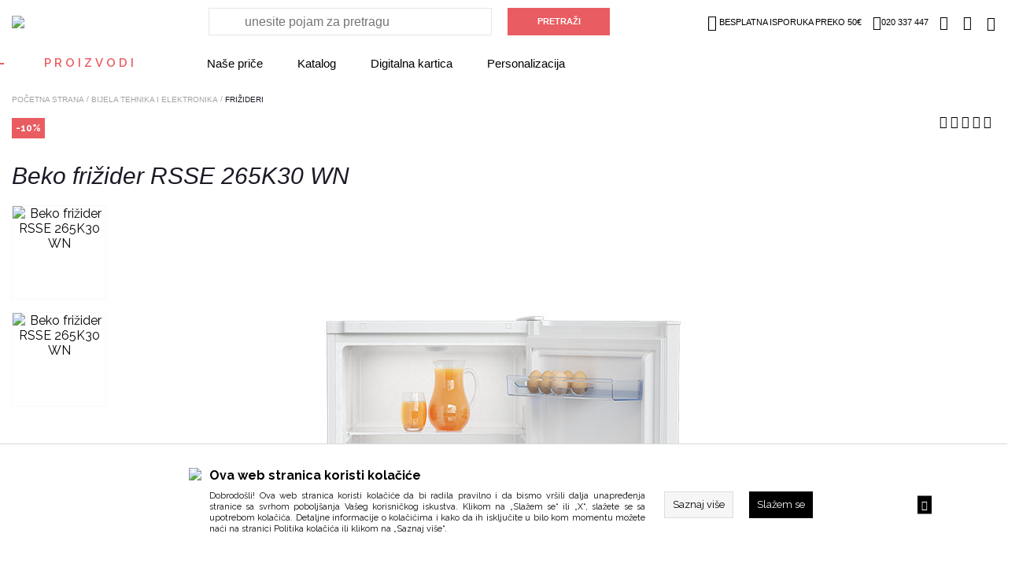

--- FILE ---
content_type: text/html; charset=utf-8
request_url: https://www.market.me.metalac.com/frizideri/beko-frizider-rsse-265k30-wn.html
body_size: 33328
content:
<!DOCTYPE HTML PUBLIC "-//W3C//DTD HTML 4.01 Transitional//EN" "http://www.w3.org/TR/html4/loose.dtd">
<html lang="sr">

    <head>
                    
    <!-- Google Tag Manager -->
    <script>(function(w,d,s,l,i){
        w[l]=w[l]||[];w[l].push({'gtm.start':
                new Date().getTime(),event:'gtm.js'});
        var f=d.getElementsByTagName(s)[0],
            j=d.createElement(s),dl=l!='dataLayer'?'&l='+l:'';
        j.async=true;
        j.src=
            'https://www.googletagmanager.com/gtm.js?id='+i+dl;
        f.parentNode.insertBefore(j,f);
        })(window,document,'script','dataLayer','GTM-T68GTH6');</script>
    <!-- End Google Tag Manager -->


                <meta http-equiv="Content-Type" content="text/html; charset=utf-8">
        <meta name="viewport" content="width=device-width, initial-scale=1.0">
        <link rel="alternate" href="https://www.market.me.metalac.com///index.php" hreflang="sr-rs" />
        
            <title>Beko frižider RSSE 265K30 WN</title>
            <meta name="description" content='Beko frižider RSSE 265K30 WN - Metalac'>
            <meta name="keywords" content='Beko, frižider, RSSE, 265K30, WN'>

                        <!-- Open Graph -->
                            <meta property="og:url" content="https://www.market.me.metalac.com/frizideri/beko-frizider-rsse-265k30-wn.html">
                            <meta property="og:type" content="website">
                            <meta property="og:title" content="Beko frižider RSSE 265K30 WN">
                            <meta property="og:description" content="Beko frižider RSSE 265K30 WN - Metalac">
                            <meta property="og:image" content="https://www.market.me.metalac.com/UserFiles/products/details/beko-frizider-rsse-265k30-wn.jpg">
                        <!-- Open Graph -->

                            <meta name="facebook-domain-verification" content="h6kcnxu95f0an5v8ub768gvksvzvs8" />
                    
        <script type="text/javascript">
        var HOME = "https://www.market.me.metalac.com/";
        var THEME_DIR = "themes/metalac/web/";
        var HOME_STATIC = "//www.market.me.metalac.com/";</script>
        <link href="https://www.market.me.metalac.com/common/javascript/bootstrap/bs_selector.min.css?v=123" rel="stylesheet">
        <link rel="stylesheet" href="https://www.market.me.metalac.com/common/javascript/jquery-ui/jquery-ui.css" />
        <link href="https://fonts.googleapis.com/css?family=Raleway:300,400,500,600,700,800,900&amp;subset=latin-ext" rel="stylesheet">
        <link href="https://fonts.googleapis.com/css?family=PT+Sans:400,700&amp;subset=latin-ext" rel="stylesheet">
        <link rel="apple-touch-icon" href="/apple-touch-icon.png">
        <link rel="icon" type="image/png" href="/favicon.svg">



        <link media="all" rel="stylesheet" href="https://www.market.me.metalac.com/themes/metalac/web/assets/css/impoqo-grid.css">
        <link media="all" rel="stylesheet" href="https://www.market.me.metalac.com/themes/metalac/web/assets/css/impoqo-styles.css?v=1769079315">
        <link media="all" rel="stylesheet" href="https://www.market.me.metalac.com/themes/metalac/web/assets/css/impoqo-grid-responsive.css">
        <link media="all" rel="stylesheet" href="https://www.market.me.metalac.com/themes/metalac/web/assets/css/tabs-style.css">

        
        <link rel="stylesheet" href="https://www.market.me.metalac.com/themes/metalac/web/assets/css/icomoon-font.css">
        <link rel="stylesheet" href="https://www.market.me.metalac.com/themes/metalac/web/assets/css/icomoon-font-mc.css">
        <link rel="stylesheet" href="https://www.market.me.metalac.com/common/font-awesome/css/font-awesome.min.css">
        <link media="all" rel="stylesheet" href="https://www.market.me.metalac.com/themes/metalac/web/assets/css/animations.css">
        <link media="all" rel="stylesheet" href="https://www.market.me.metalac.com/themes/metalac/web/assets/css/animate.css">
        <script src="https://www.market.me.metalac.com/common/javascript/jquery-ui/jquery-1.9.1.min.js"></script>
        <script src="https://www.market.me.metalac.com/common/javascript/jquery-ui/jquery-ui.js"></script>
        <script src="https://www.market.me.metalac.com/common/javascript/jquery-ui/jquery-migrate-1.2.1.min.js"></script>
        <script src="https://www.market.me.metalac.com/themes/metalac/web//assets/js/css3-animate-it.js"></script>
        <link rel="stylesheet" type="text/css" href="https://www.market.me.metalac.com/common/javascript/slick/slick.css"/>
        <link rel="stylesheet" type="text/css" href="https://www.market.me.metalac.com/common/javascript/slick/slick-theme.css"/>
        <script type="text/javascript" src="https://www.market.me.metalac.com/themes/metalac/web//assets/js/slick.min.js"></script>

        <link rel="stylesheet" type="text/css" href="https://www.market.me.metalac.com/common/lightbox/slick-lightbox.css"/>
        <script type="text/javascript" src="https://www.market.me.metalac.com/common/lightbox/slick-lightbox.min.js"></script>

        <link rel="stylesheet" href="https://www.market.me.metalac.com/common/javascript/remodal/remodal.css">

        <link rel="stylesheet" href="https://www.market.me.metalac.com/common/javascript/remodal/remodal-default-theme.css">
        <script type="text/javascript" src="https://www.market.me.metalac.com/common/javascript/remodal/remodal.min.js"></script>
        <script type="text/javascript" src="https://www.market.me.metalac.com/themes/metalac/web/assets/js/addToBasketAnimation.js">var HOME = 'https://www.market.me.metalac.com/';</script>

        <script src="https://www.market.me.metalac.com/common/javascript/bootstrap/js/bootstrap.min.js"></script>
        <script src="https://www.market.me.metalac.com/themes/metalac/web//assets/js/jquery.mCustomScrollbar.concat.min.js" type="text/javascript"></script>
        <script src="https://www.market.me.metalac.com/themes/metalac/web//assets/js/autocomplete.js" type="text/javascript"></script>
        <script src="https://www.market.me.metalac.com/themes/metalac/web//assets/js/jquery.menu-aim.js"></script>
    
        <link rel="stylesheet" href="https://www.market.me.metalac.com/common/javascript/autofill/autofill.css" />
        <link rel="stylesheet" href="https://www.market.me.metalac.com/themes/metalac/web//assets/css/jquery.mCustomScrollbar.min.css" />
        <script type="text/javascript" src="https://www.market.me.metalac.com/themes/metalac/web//assets/js/jquery-ui-touch-punch.min.js"></script>

                    
<!-- Facebook Pixel Code -->
<script>
    !function(f,b,e,v,n,t,s)
            {if(f.fbq)return;n=f.fbq=function(){n.callMethod?
            n.callMethod.apply(n,arguments):n.queue.push(arguments)};
            if(!f._fbq)f._fbq=n;n.push=n;n.loaded=!0;n.version='2.0';
            n.queue=[];t=b.createElement(e);t.async=!0;
            t.src=v;s=b.getElementsByTagName(e)[0];
            s.parentNode.insertBefore(t,s)}(window, document,'script',
        'https://connect.facebook.net/en_US/fbevents.js');
    fbq('init', '773089499548167');
    fbq('track', 'PageView');
    fbq('track', 'ViewContent', {"content_name":"Beko fri\u017eider RSSE 265K30 WN","content_ids":["10671"],"content_type":"product","value":"315.81","currency":"EUR"});</script>
<noscript>
    <img height="1" width="1" style="display:none"
         src="https://www.facebook.com/tr?id=773089499548167&ev=PageView&noscript=1"/>
</noscript>
<!-- End Facebook Pixel Code -->


            </head>
    <body leftmargin="0" rightmargin="0" topmargin="0" >
                <!-- Google Tag Manager (noscript) -->
    <noscript><iframe src="https://www.googletagmanager.com/ns.html?id=GTM-T68GTH6"
                      height="0" width="0" style="display:none;visibility:hidden"></iframe></noscript>
    <!-- End Google Tag Manager (noscript) -->

    

    <!-- Prikazuje popup div -->
    

        <!-- REMOVE FROM BASKET MODAL -->

        <div class="remodal-wish" data-remodal-id="modal"
             data-remodal-options="hashTracking: false, closeOnOutsideClick: false">

            <button data-remodal-action="close" class="remodal-close"></button>
           <div class="js-remodal-content">
               <h1>Brisanje proizvoda iz korpe</h1>
               <p>
                                           Da li ste sigurni da želite da uklonite ovaj proizvod iz korpe?
                                  </p>
           </div>
            <br>
            <button data-remodal-action="cancel" class="remodal-cancel"><span class="span_text">NE</span></button>
            <button data-remodal-action="confirm" class="remodal-confirm"><span class="span_text">DA</span></button>
        </div>

    <!-- SURVEY -->
    

        
        

        
        
        
        
        
        
        
        
        

        <header>
        <div id="mask"></div>
        <div class="full-size header-top ">
            <div class="container ">
                <div class="columns-5-media-1 header-columns">

<!-- LOGO -->

                    <div class="column-1-media-1">
                                                    <a class="header-logo" href="https://www.market.me.metalac.com/"><img src="https://www.market.me.metalac.com/themes/metalac/web/assets/images/logo.svg"></a>
                                                 <a class="header-logo mobile-logo" href="https://www.market.me.metalac.com/"><img src="https://www.market.me.metalac.com/themes/metalac/web/assets/images/logo-mob.svg"></a>
                    </div>


                 
                    <div id="search_box" class="search-column column-2-media-1 vertical-middle-new">
                        <form id="search_form" name="search_form" method="get" action="//www.market.me.metalac.com/index.php">
                            <div class="search-holder">
                                <input type="submit" value="PRETRAŽI"  onclick="return validate_serach_field()" class="btn btn-fill" id="search_btn"   />
                            </div>
                            <input type="hidden" name="mod" value="catalog">
                            <input type="hidden" name="op" value="thm_search">
                            <input type="hidden" name="search_type" value="" />
                            <input type="hidden" name="submited" value="1">
                            <div class="search-input-mobile-wrap">
                                <input type="text"  onclick="return validate_serach_field()" id="search_field" autocomplete="off" name="keywords" value=""  class="swap_value search_field_click_fnc" placeholder='unesite pojam za pretragu'/>
                            </div>
                        </form>
                    </div>

<!-- HEADER FIXED LINKS -->

                    <div class="info-column column-2-media-1  columns-3-media-1 ">
<!-- HEADER DROPDOWNS -->
                        <div class="wrapper-header column-2 columns-2 columns-2-media-1 columns-2-media-2">
                            <ul class="header-dropdown-links column-1  columns-3-media-1  column-2-media-1 column-2-media-2">

<!-- WISH LIST -->
                                                                <li class="free-delivery "><i class="mc-truck"></i>BESPLATNA ISPORUKA PREKO 50€</li>
                                                                <li class="telephone  "><i class="mc-phone"></i>020 337 447</li>
                                                                                                                                    <li class='header-dropdown-link wish-list-header-wrap'>
                                    <a href="//www.market.me.metalac.com/index.php?mod=lists&op=wish_list">
                                        <i class="mc-heart"></i>
                                    </a>
                                </li>
                                
<!-- PROFILE -->

                                <li class='header-dropdown-link header-user-link'>
                                    
                                                                                    <a href="https://www.market.me.metalac.com/index.php?mod=customers&op=my_account">
                                                <i class="mc-user"></i>
                                            </a>

                                                                            
                                </li>

<!-- BASKET -->

                                <li class='header-dropdown-link '>
                                    <a class="header-basket" href="//www.market.me.metalac.com/index.php?mod=cart&op=checkout_page">
                                        <i class=" mc-basket "></i>
                                        <span id="br_proizvoda-basket" class="br_proizvoda"  style="display: none;"></span>
                                    </a>
                                </li>
                            </ul>
                        </div>    
                    </div>       
                    <div class="header-dropdown-link header-category-menu column-5-media-1">
                        <div id="hamburger-animated">
                            <span></span>
                            <span></span>
                            <span></span>
                        </div>
                        <div class="category-menu-opener">
    Proizvodi
    <span class="category-menu-close">X</span>
</div>


<div class='additional-menu'>
                                                                                                                                                                <div>
                    <a href="https://www.market.me.metalac.com/nase-price">
                        Naše priče
                    </a>
                </div>
                            <div>
                    <a href="https://www.market.me.metalac.com//pages/katalozi.html">
                        Katalog
                    </a>
                </div>
                            <div>
                    <a href="https://www.market.me.metalac.com/pages/digitalna-kartica.html">
                        Digitalna kartica
                    </a>
                </div>
                            <div>
                    <a href="https://www.market.me.metalac.com/pages/personalizuj.html">
                        Personalizacija
                    </a>
                </div>
                        </div>
<div class="categories-menu bound" >
    <div id="mobile-side-bar-container" class="container">
        <div class="columns-5-media-1 header-columns mobile-side-bar">

            <div>
                <a class="header-logo mobile-logo" href="https://www.market.me.metalac.com/">
                    <img src="https://www.market.me.metalac.com/themes/metalac/web/assets/images/logo-mob.svg">
                </a>
            </div>

            <li id="close-mobile-side-bar" class="header-dropdown-link" style="line-height: 0">
                <div id="nav-close-icon">
                    <span></span>
                    <span></span>
                    <span></span>
                </div>
            </li>

        </div>
                    <div class="login-on-mobile">
                <a href="https://www.market.me.metalac.com/index.php?mod=customers&op=my_account">
                <span class="category-menu-icon">
                    <i class="mc-user"></i>
                </span>
                    <span class="category-menu-label-text">
                    Login / regustrujte se
                </span>
                </a>
            </div>
            </div>

    <!-- CATEGORY MENU LEVEL 1 -->
        <ul class="menu-level-1 js-first-level-wrapper disable-x-scroll">
                                                <li class="category-item side-nav-categories-title-wrap">
                    <a>
                        <span class="side-nav-categories-title">Proizvodi</span>
                    </a>
                </li>
                        <li class="category-item  hasSubCategories realHasSubCategories">
                                    <a href="https://www.market.me.metalac.com/posude" class="">
                                                    <span>
                                <img class="category-item-icon"
                                     src="https://www.market.me.metalac.com/UserFiles/menu_items_icons/catmob1_1.png">
                                <span class="category-item-name">Posuđe</span>
                            </span>
                                                <i class="mc-arrow-right"></i>
                    </a>
                                <!-- CATEGORY MENU LEVEL 2 -->
                <ul class="menu-level-2 js-second-level"
                    style="background-image:url('https://www.market.me.metalac.com/UserFiles/menu_items/menubaner-posudje.jpg');"  >
                    <li class="name-of-category name-of-category-js">
                        <i class="mc-arrow-left"></i>
                        <span>Posuđe</span>

                    </li>










                                            
                                                                                    <li class="category-item hasSubCategories">
                                    <a href="https://www.market.me.metalac.com/priprema-hrane">
                                        <i class="mc-arrow-right"></i>
                                                                                    <img class="category-item-icon category-item-icon-lvl2" src="https://www.market.me.metalac.com/UserFiles/menu_items_icons/catmob1_2.png">
                                                                                <span class="category-item-name">Priprema hrane</span>
                                    </a>

                                    <!-- CATEGORY MENU LEVEL 3 -->

                                    <ul class="menu-level-3">
                                        <li class="name-of-parent-category">
                                            <span>Posuđe</span>
                                        </li>
                                        <li class="name-of-category">
                                            <i class="mc-arrow-left"></i>
                                            <span>Priprema hrane</span>

                                        </li>










                                                                                    
                                                                                            <li class="category-item">
                                                    <a href="https://www.market.me.metalac.com/serpe-i-lonci">
                                                                                                                    <img class="category-item-icon category-item-icon-lvl2" src="https://www.market.me.metalac.com/UserFiles/menu_items_icons/catmobserpa_1.png">
                                                                                                                <span class="category-item-name">Šerpe i lonci</span>
                                                    </a>
                                                </li>
                                                                                                                                
                                                                                            <li class="category-item">
                                                    <a href="https://www.market.me.metalac.com/tiganji-i-tave">
                                                                                                                    <img class="category-item-icon category-item-icon-lvl2" src="https://www.market.me.metalac.com/UserFiles/menu_items_icons/mobcattiganj_1.png">
                                                                                                                <span class="category-item-name">Tiganji i tave</span>
                                                    </a>
                                                </li>
                                                                                                                                
                                                                                            <li class="category-item">
                                                    <a href="https://www.market.me.metalac.com/pekaci-duvecare-tepsije-i-kalupi">
                                                                                                                    <img class="category-item-icon category-item-icon-lvl2" src="https://www.market.me.metalac.com/UserFiles/menu_items_icons/mobcattep_1.png">
                                                                                                                <span class="category-item-name">Pekači, đuvečare, tepsije i kalupi</span>
                                                    </a>
                                                </li>
                                                                                                                                
                                                                                            <li class="category-item">
                                                    <a href="https://www.market.me.metalac.com/dzezve-i-cajnici">
                                                                                                                    <img class="category-item-icon category-item-icon-lvl2" src="https://www.market.me.metalac.com/UserFiles/menu_items_icons/mobcatdzezva_1.png">
                                                                                                                <span class="category-item-name">Džezve i čajnici</span>
                                                    </a>
                                                </li>
                                                                                                                                
                                                                                            <li class="category-item">
                                                    <a href="https://www.market.me.metalac.com/loncici">
                                                                                                                    <img class="category-item-icon category-item-icon-lvl2" src="https://www.market.me.metalac.com/UserFiles/menu_items_icons/mobcatloncici_1.png">
                                                                                                                <span class="category-item-name">Lončići</span>
                                                    </a>
                                                </li>
                                                                                                                                
                                                                                            <li class="category-item">
                                                    <a href="https://www.market.me.metalac.com/setovi-posuda">
                                                                                                                    <img class="category-item-icon category-item-icon-lvl2" src="https://www.market.me.metalac.com/UserFiles/menu_items_icons/mobcatsetovi_1.png">
                                                                                                                <span class="category-item-name">Setovi posuđa</span>
                                                    </a>
                                                </li>
                                                                                                                                
                                                                                            <li class="category-item">
                                                    <a href="https://www.market.me.metalac.com/ekspres-lonci">
                                                                                                                    <img class="category-item-icon category-item-icon-lvl2" src="https://www.market.me.metalac.com/UserFiles/menu_items_icons/catmobex_1.png">
                                                                                                                <span class="category-item-name">Ekspres lonci</span>
                                                    </a>
                                                </li>
                                                                                                                                
                                                                                            <li class="category-item">
                                                    <a href="https://www.market.me.metalac.com/poklopci-i-rezervni-delovi">
                                                                                                                    <img class="category-item-icon category-item-icon-lvl2" src="https://www.market.me.metalac.com/UserFiles/menu_items_icons/catmobrezdelovi_1.png">
                                                                                                                <span class="category-item-name">Poklopci i rezervni delovi</span>
                                                    </a>
                                                </li>
                                                                                                                                
                                                                                            <li class="category-item">
                                                    <span class="empty-field">Empty field</span>
                                                </li>
                                                                                                                                
                                                                                            <li class="category-item">
                                                    <span class="empty-field">Empty field</span>
                                                </li>
                                                                                                                                                                </ul>
                                </li>
                                                                                                
                                                                                    <li class="category-item hasSubCategories">
                                    <a href="https://www.market.me.metalac.com/organizacija-kuhinje">
                                        <i class="mc-arrow-right"></i>
                                                                                    <img class="category-item-icon category-item-icon-lvl2" src="https://www.market.me.metalac.com/UserFiles/menu_items_icons/catmob3_1.png">
                                                                                <span class="category-item-name">Organizacija kuhinje</span>
                                    </a>

                                    <!-- CATEGORY MENU LEVEL 3 -->

                                    <ul class="menu-level-3">
                                        <li class="name-of-parent-category">
                                            <span>Posuđe</span>
                                        </li>
                                        <li class="name-of-category">
                                            <i class="mc-arrow-left"></i>
                                            <span>Organizacija kuhinje</span>

                                        </li>










                                                                                    
                                                                                            <li class="category-item">
                                                    <a href="https://www.market.me.metalac.com/kuhinjski-pribor">
                                                                                                                    <img class="category-item-icon category-item-icon-lvl2" src="https://www.market.me.metalac.com/UserFiles/menu_items_icons/catmobescajg_1.png">
                                                                                                                <span class="category-item-name">Kuhinjski pribor</span>
                                                    </a>
                                                </li>
                                                                                                                                                                </ul>
                                </li>
                                                                                                
                                                                                    <li class="category-item hasSubCategories">
                                    <a href="https://www.market.me.metalac.com/serviranje-hrane-i-napitaka">
                                        <i class="mc-arrow-right"></i>
                                                                                    <img class="category-item-icon category-item-icon-lvl2" src="https://www.market.me.metalac.com/UserFiles/menu_items_icons/catmob2_2.png">
                                                                                <span class="category-item-name">Serviranje hrane i napitaka</span>
                                    </a>

                                    <!-- CATEGORY MENU LEVEL 3 -->

                                    <ul class="menu-level-3">
                                        <li class="name-of-parent-category">
                                            <span>Posuđe</span>
                                        </li>
                                        <li class="name-of-category">
                                            <i class="mc-arrow-left"></i>
                                            <span>Serviranje hrane i napitaka</span>

                                        </li>










                                                                                    
                                                                                            <li class="category-item">
                                                    <a href="https://www.market.me.metalac.com/tanjiri-ovali-i-cinije">
                                                                                                                    <img class="category-item-icon category-item-icon-lvl2" src="https://www.market.me.metalac.com/UserFiles/menu_items_icons/mobcatcinije_1.png">
                                                                                                                <span class="category-item-name">Tanjiri, ovali i činije</span>
                                                    </a>
                                                </li>
                                                                                                                                
                                                                                            <li class="category-item">
                                                    <a href="https://www.market.me.metalac.com/escajg-setovi-i-kutlace">
                                                                                                                    <span class="red-square"></span>
                                                                                                                <span class="category-item-name">Escajg setovi i kutlače</span>
                                                    </a>
                                                </li>
                                                                                                                                                                </ul>
                                </li>
                                                                                                
                                                                                    <li class="category-item hasSubCategories">
                                    <a href="https://www.market.me.metalac.com/cuvanje-hrane-i-napitaka">
                                        <i class="mc-arrow-right"></i>
                                                                                    <img class="category-item-icon category-item-icon-lvl2" src="https://www.market.me.metalac.com/UserFiles/menu_items_icons/mobcat2_1.png">
                                                                                <span class="category-item-name">Čuvanje hrane i napitaka</span>
                                    </a>

                                    <!-- CATEGORY MENU LEVEL 3 -->

                                    <ul class="menu-level-3">
                                        <li class="name-of-parent-category">
                                            <span>Posuđe</span>
                                        </li>
                                        <li class="name-of-category">
                                            <i class="mc-arrow-left"></i>
                                            <span>Čuvanje hrane i napitaka</span>

                                        </li>










                                                                                    
                                                                                            <li class="category-item">
                                                    <a href="https://www.market.me.metalac.com/posude-za-cuvanje-hrane">
                                                                                                                    <img class="category-item-icon category-item-icon-lvl2" src="https://www.market.me.metalac.com/UserFiles/menu_items_icons/mobcat2_2.png">
                                                                                                                <span class="category-item-name">Posude za čuvanje hrane</span>
                                                    </a>
                                                </li>
                                                                                                                                
                                                                                            <li class="category-item">
                                                    <a href="https://www.market.me.metalac.com/kutije-za-hljeb">
                                                                                                                    <img class="category-item-icon category-item-icon-lvl2" src="https://www.market.me.metalac.com/UserFiles/menu_items_icons/zahleb.png">
                                                                                                                <span class="category-item-name">Kutije za hljeb</span>
                                                    </a>
                                                </li>
                                                                                                                                
                                                                                            <li class="category-item">
                                                    <a href="https://www.market.me.metalac.com/tegle-i-posude">
                                                                                                                    <img class="category-item-icon category-item-icon-lvl2" src="https://www.market.me.metalac.com/UserFiles/menu_items_icons/jars_1.png">
                                                                                                                <span class="category-item-name">Tegle i posude</span>
                                                    </a>
                                                </li>
                                                                                                                                
                                                                                            <li class="category-item">
                                                    <a href="https://www.market.me.metalac.com/termosi">
                                                                                                                    <img class="category-item-icon category-item-icon-lvl2" src="https://www.market.me.metalac.com/UserFiles/menu_items_icons/catmobtermosi_1.png">
                                                                                                                <span class="category-item-name">Termosi</span>
                                                    </a>
                                                </li>
                                                                                                                                                                </ul>
                                </li>
                                                                                                
                                                                                    <li class="category-item noSubcategories">
                                    <a href="https://www.market.me.metalac.com/deciji-program">
                                                                                    <img class="category-item-icon category-item-icon-lvl2" src="https://www.market.me.metalac.com/UserFiles/menu_items_icons/catmobdeciji_1.png">
                                                                                <span class="category-item-name">Dječiji program</span>
                                    </a>
                                </li>
                                                                                                
                                                                                    <li class="category-item noSubcategories">
                                    <a href="https://www.market.me.metalac.com/gift-program">
                                                                                    <img class="category-item-icon category-item-icon-lvl2" src="https://www.market.me.metalac.com/UserFiles/menu_items_icons/catmobgift.png">
                                                                                <span class="category-item-name">Gift program</span>
                                    </a>
                                </li>
                                                                                                                    <ul class="menu-item-promo-services-wrap">
                                                            <li class="promo-service-list">
                                    <a class="clickable-fnc" data-href="https://www.market.me.metalac.com/promos/mesecna-akcija.html" style="border: #fdf4d5 1px solid;">
                                        <span class="promo-tab-link" style="background-color: #fdf4d5 !important; color: #080808 !important;">Mjesečna akcija</span>
                                        <i class="mc-arrow-right"></i>
                                    </a>
                                </li>
                                                            <li class="promo-service-list">
                                    <a class="clickable-fnc" data-href="https://www.market.me.metalac.com/promos/novo-u-ponudi.html" style="border: #494A48 1px solid;">
                                        <span class="promo-tab-link" style="background-color: #494A48 !important; color: #ffffff !important;">Novo u ponudi!</span>
                                        <i class="mc-arrow-right"></i>
                                    </a>
                                </li>
                                                    </ul>
                                    </ul>
            </li>
                                            <li class="category-item  hasSubCategories realHasSubCategories">
                                    <a href="https://www.market.me.metalac.com/porcelan-keramika-i-staklo" class="">
                                                    <span>
                                <img class="category-item-icon"
                                     src="https://www.market.me.metalac.com/UserFiles/menu_items_icons/porcelan.png">
                                <span class="category-item-name">Porcelan, keramika i staklo</span>
                            </span>
                                                <i class="mc-arrow-right"></i>
                    </a>
                                <!-- CATEGORY MENU LEVEL 2 -->
                <ul class="menu-level-2 js-second-level"
                     >
                    <li class="name-of-category name-of-category-js">
                        <i class="mc-arrow-left"></i>
                        <span>Porcelan, keramika i staklo</span>

                    </li>










                                            
                                                                                    <li class="category-item noSubcategories">
                                    <a href="https://www.market.me.metalac.com/servisi-za-rucavanje">
                                                                                    <img class="category-item-icon category-item-icon-lvl2" src="https://www.market.me.metalac.com/UserFiles/menu_items_icons/catmob2_1.png">
                                                                                <span class="category-item-name">Servisi za ručavanje</span>
                                    </a>
                                </li>
                                                                                                
                                                                                    <li class="category-item noSubcategories">
                                    <a href="https://www.market.me.metalac.com/etazeri-tacne-cinije-setovi-za-kolace">
                                                                                    <img class="category-item-icon category-item-icon-lvl2" src="https://www.market.me.metalac.com/UserFiles/menu_items_icons/catmobetazer_1.png">
                                                                                <span class="category-item-name">Etažeri, tacne, činije, setovi za kolače</span>
                                    </a>
                                </li>
                                                                                                
                                                                                    <li class="category-item noSubcategories">
                                    <a href="https://www.market.me.metalac.com/setovi-za-kafu">
                                                                                    <img class="category-item-icon category-item-icon-lvl2" src="https://www.market.me.metalac.com/UserFiles/menu_items_icons/coffee.png">
                                                                                <span class="category-item-name">Setovi za kafu</span>
                                    </a>
                                </li>
                                                                                                
                                                                                    <li class="category-item noSubcategories">
                                    <a href="https://www.market.me.metalac.com/solje-i-cajnici">
                                                                                    <img class="category-item-icon category-item-icon-lvl2" src="https://www.market.me.metalac.com/UserFiles/menu_items_icons/mobcatsolje_1.png">
                                                                                <span class="category-item-name">Šolje i čajnici</span>
                                    </a>
                                </li>
                                                                                                
                                                                                    <li class="category-item noSubcategories">
                                    <a href="https://www.market.me.metalac.com/case">
                                                                                    <img class="category-item-icon category-item-icon-lvl2" src="https://www.market.me.metalac.com/UserFiles/menu_items_icons/mobcatcase_1.png">
                                                                                <span class="category-item-name">Čaše</span>
                                    </a>
                                </li>
                                                                                                
                                                                                    <li class="category-item noSubcategories">
                                    <a href="https://www.market.me.metalac.com/flase-i-bokali">
                                                                                    <img class="category-item-icon category-item-icon-lvl2" src="https://www.market.me.metalac.com/UserFiles/menu_items_icons/bottle.png">
                                                                                <span class="category-item-name">Flaše i bokali</span>
                                    </a>
                                </li>
                                                                                                
                                                                                    <li class="category-item noSubcategories">
                                    <a href="https://www.market.me.metalac.com/ostali-artikli">
                                                                                    <img class="category-item-icon category-item-icon-lvl2" src="https://www.market.me.metalac.com/UserFiles/menu_items_icons/ostalimob.png">
                                                                                <span class="category-item-name">Ostali artikli</span>
                                    </a>
                                </li>
                                                                                                                    <ul class="menu-item-promo-services-wrap">
                                                            <li class="promo-service-list">
                                    <a class="clickable-fnc" data-href="https://www.market.me.metalac.com/promos/mesecna-akcija.html" style="border: #fdf4d5 1px solid;">
                                        <span class="promo-tab-link" style="background-color: #fdf4d5 !important; color: #080808 !important;">Mjesečna akcija</span>
                                        <i class="mc-arrow-right"></i>
                                    </a>
                                </li>
                                                            <li class="promo-service-list">
                                    <a class="clickable-fnc" data-href="https://www.market.me.metalac.com/promos/novo-u-ponudi.html" style="border: #494A48 1px solid;">
                                        <span class="promo-tab-link" style="background-color: #494A48 !important; color: #ffffff !important;">Novo u ponudi!</span>
                                        <i class="mc-arrow-right"></i>
                                    </a>
                                </li>
                                                    </ul>
                                    </ul>
            </li>
                                            <li class="category-item  hasSubCategories realHasSubCategories">
                                    <a href="https://www.market.me.metalac.com/kucna-dekoracija" class="">
                                                    <span>
                                <img class="category-item-icon"
                                     src="https://www.market.me.metalac.com/UserFiles/menu_items_icons/kucnadek.png">
                                <span class="category-item-name">Kućna dekoracija</span>
                            </span>
                                                <i class="mc-arrow-right"></i>
                    </a>
                                <!-- CATEGORY MENU LEVEL 2 -->
                <ul class="menu-level-2 js-second-level"
                     >
                    <li class="name-of-category name-of-category-js">
                        <i class="mc-arrow-left"></i>
                        <span>Kućna dekoracija</span>

                    </li>










                                            
                                                                                    <li class="category-item noSubcategories">
                                    <a href="https://www.market.me.metalac.com/zidni-satovi">
                                                                                    <img class="category-item-icon category-item-icon-lvl2" src="https://www.market.me.metalac.com/UserFiles/menu_items_icons/satmob_1.png">
                                                                                <span class="category-item-name">Zidni satovi</span>
                                    </a>
                                </li>
                                                                                                
                                                                                    <li class="category-item noSubcategories">
                                    <a href="https://www.market.me.metalac.com/tekstil">
                                                                                    <img class="category-item-icon category-item-icon-lvl2" src="https://www.market.me.metalac.com/UserFiles/menu_items_icons/tekstilmob_1.png">
                                                                                <span class="category-item-name">Tekstil</span>
                                    </a>
                                </li>
                                                                                                
                                                                                    <li class="category-item noSubcategories">
                                    <a href="https://www.market.me.metalac.com/kupatilski-dodaci">
                                                                                    <img class="category-item-icon category-item-icon-lvl2" src="https://www.market.me.metalac.com/UserFiles/menu_items_icons/kupatilomob_1.png">
                                                                                <span class="category-item-name">Kupatilski dodaci</span>
                                    </a>
                                </li>
                                                                                                
                                                                                    <li class="category-item noSubcategories">
                                    <a href="https://www.market.me.metalac.com/vaze-i-cinije">
                                                                                    <img class="category-item-icon category-item-icon-lvl2" src="https://www.market.me.metalac.com/UserFiles/menu_items_icons/vazamob_1.png">
                                                                                <span class="category-item-name">Vaze i činije</span>
                                    </a>
                                </li>
                                                                                                
                                                                                    <li class="category-item noSubcategories">
                                    <a href="https://www.market.me.metalac.com/otiraci">
                                                                                    <img class="category-item-icon category-item-icon-lvl2" src="https://www.market.me.metalac.com/UserFiles/menu_items_icons/otiracimob_1.png">
                                                                                <span class="category-item-name">Otirači</span>
                                    </a>
                                </li>
                                                                                                
                                                                                    <li class="category-item noSubcategories">
                                    <a href="https://www.market.me.metalac.com/figure">
                                                                                    <span class="red-square"></span>
                                                                                <span class="category-item-name">Figure</span>
                                    </a>
                                </li>
                                                                                                
                                                                                    <li class="category-item noSubcategories">
                                    <a href="https://www.market.me.metalac.com/ukrasne-kutije">
                                                                                    <span class="red-square"></span>
                                                                                <span class="category-item-name">Ukrasne kutije</span>
                                    </a>
                                </li>
                                                                                                
                                                                                    <li class="category-item noSubcategories">
                                    <a href="https://www.market.me.metalac.com/lampe">
                                                                                    <img class="category-item-icon category-item-icon-lvl2" src="https://www.market.me.metalac.com/UserFiles/menu_items_icons/lampemob.png">
                                                                                <span class="category-item-name">Lampe</span>
                                    </a>
                                </li>
                                                                                                
                                                                                    <li class="category-item noSubcategories">
                                    <a href="https://www.market.me.metalac.com/sezonski-program">
                                                                                    <img class="category-item-icon category-item-icon-lvl2" src="https://www.market.me.metalac.com/UserFiles/menu_items_icons/seasonmob_1.png">
                                                                                <span class="category-item-name">Sezonski program</span>
                                    </a>
                                </li>
                                                                                                
                                                                                    <li class="category-item noSubcategories">
                                    <a href="https://www.market.me.metalac.com/bastenski-program">
                                                                                    <img class="category-item-icon category-item-icon-lvl2" src="https://www.market.me.metalac.com/UserFiles/menu_items_icons/mobilegarden_1.png">
                                                                                <span class="category-item-name">Baštenski program</span>
                                    </a>
                                </li>
                                                                                                
                                                                                    <li class="category-item noSubcategories">
                                    <a href="https://www.market.me.metalac.com/slike">
                                                                                    <img class="category-item-icon category-item-icon-lvl2" src="https://www.market.me.metalac.com/UserFiles/menu_items_icons/paintsmob.png">
                                                                                <span class="category-item-name">Slike</span>
                                    </a>
                                </li>
                                                                                                                    <ul class="menu-item-promo-services-wrap">
                                                            <li class="promo-service-list">
                                    <a class="clickable-fnc" data-href="https://www.market.me.metalac.com/promos/novogodisnji-asortiman-na-akciji.html" style="border: #AF3F4E 1px solid;">
                                        <span class="promo-tab-link" style="background-color: #AF3F4E !important; color: #ffffff !important;">Novogodišnji asortiman na akciji</span>
                                        <i class="mc-arrow-right"></i>
                                    </a>
                                </li>
                                                            <li class="promo-service-list">
                                    <a class="clickable-fnc" data-href="https://www.market.me.metalac.com/promos/mesecna-akcija.html" style="border: #fdf4d5 1px solid;">
                                        <span class="promo-tab-link" style="background-color: #fdf4d5 !important; color: #080808 !important;">Mjesečna akcija</span>
                                        <i class="mc-arrow-right"></i>
                                    </a>
                                </li>
                                                    </ul>
                                    </ul>
            </li>
                                            <li class="category-item  hasSubCategories realHasSubCategories">
                                    <a href="https://www.market.me.metalac.com/sudopere" class="">
                                                    <span>
                                <img class="category-item-icon"
                                     src="https://www.market.me.metalac.com/UserFiles/menu_items_icons/sinkedited_1.png">
                                <span class="category-item-name">Sudopere</span>
                            </span>
                                                <i class="mc-arrow-right"></i>
                    </a>
                                <!-- CATEGORY MENU LEVEL 2 -->
                <ul class="menu-level-2 js-second-level"
                    style="background-image:url('https://www.market.me.metalac.com/UserFiles/menu_items/menubaner-sudopere.jpg');"  >
                    <li class="name-of-category name-of-category-js">
                        <i class="mc-arrow-left"></i>
                        <span>Sudopere</span>

                    </li>










                                            
                                                                                    <li class="category-item noSubcategories">
                                    <a href="https://www.market.me.metalac.com/inox-sudopere">
                                                                                    <img class="category-item-icon category-item-icon-lvl2" src="https://www.market.me.metalac.com/UserFiles/menu_items_icons/sinkedited_2.png">
                                                                                <span class="category-item-name">Inox sudopere</span>
                                    </a>
                                </li>
                                                                                                
                                                                                    <li class="category-item noSubcategories">
                                    <a href="https://www.market.me.metalac.com/granitne-sudopere">
                                                                                    <img class="category-item-icon category-item-icon-lvl2" src="https://www.market.me.metalac.com/UserFiles/menu_items_icons/catmobgranmatrix_1.png">
                                                                                <span class="category-item-name">Granitne sudopere</span>
                                    </a>
                                </li>
                                                                                                
                                                                                    <li class="category-item noSubcategories">
                                    <a href="https://www.market.me.metalac.com/dodatna-oprema">
                                                                                    <img class="category-item-icon category-item-icon-lvl2" src="https://www.market.me.metalac.com/UserFiles/menu_items_icons/catmobsifon_1.png">
                                                                                <span class="category-item-name">Dodatna oprema</span>
                                    </a>
                                </li>
                                                                                                                    <ul class="menu-item-promo-services-wrap">
                                                            <li class="promo-service-list">
                                    <a class="clickable-fnc" data-href="https://www.market.me.metalac.com/promos/sudopere-i-slavinebr-15.html" style="border: #d2c7c3 1px solid;">
                                        <span class="promo-tab-link" style="background-color: #d2c7c3 !important; color: #3f4930 !important;">Sudopere i slavine<br>-15%</span>
                                        <i class="mc-arrow-right"></i>
                                    </a>
                                </li>
                                                    </ul>
                                    </ul>
            </li>
                                            <li class="category-item  hasSubCategories realHasSubCategories">
                                    <a href="https://www.market.me.metalac.com/bojleri" class="">
                                                    <span>
                                <img class="category-item-icon"
                                     src="https://www.market.me.metalac.com/UserFiles/menu_items_icons/catmobbojler_1.png">
                                <span class="category-item-name">Bojleri</span>
                            </span>
                                                <i class="mc-arrow-right"></i>
                    </a>
                                <!-- CATEGORY MENU LEVEL 2 -->
                <ul class="menu-level-2 js-second-level"
                    style="background-image:url('https://www.market.me.metalac.com/UserFiles/menu_items/mbojler-menu_2.jpg');"  >
                    <li class="name-of-category name-of-category-js">
                        <i class="mc-arrow-left"></i>
                        <span>Bojleri</span>

                    </li>










                                            
                                                                                    <li class="category-item noSubcategories">
                                    <a href="https://www.market.me.metalac.com/malolitrazni-bojleri">
                                                                                    <img class="category-item-icon category-item-icon-lvl2" src="https://www.market.me.metalac.com/UserFiles/menu_items_icons/catmobmalibojler_1.png">
                                                                                <span class="category-item-name">Malolitražni bojleri</span>
                                    </a>
                                </li>
                                                                                                
                                                                                    <li class="category-item noSubcategories">
                                    <a href="https://www.market.me.metalac.com/bojleri-srednjih-litraza-30-120-litara">
                                                                                    <img class="category-item-icon category-item-icon-lvl2" src="https://www.market.me.metalac.com/UserFiles/menu_items_icons/catmobbojler_2.png">
                                                                                <span class="category-item-name">Bojleri srednjih litraža (30-120 litara)</span>
                                    </a>
                                </li>
                                                                                                            </ul>
            </li>
                                            <li class="category-item  hasSubCategories realHasSubCategories">
                                    <a href="https://www.market.me.metalac.com/slavine" class="">
                                                    <span>
                                <img class="category-item-icon"
                                     src="https://www.market.me.metalac.com/UserFiles/menu_items_icons/slavinamob1_1.png">
                                <span class="category-item-name">Slavine</span>
                            </span>
                                                <i class="mc-arrow-right"></i>
                    </a>
                                <!-- CATEGORY MENU LEVEL 2 -->
                <ul class="menu-level-2 js-second-level"
                    style="background-image:url('https://www.market.me.metalac.com/UserFiles/menu_items/menubaner-slavine_1.jpg');"  >
                    <li class="name-of-category name-of-category-js">
                        <i class="mc-arrow-left"></i>
                        <span>Slavine</span>

                    </li>










                                            
                                                                                    <li class="category-item noSubcategories">
                                    <a href="https://www.market.me.metalac.com/slavine-za-kuhinju">
                                                                                    <img class="category-item-icon category-item-icon-lvl2" src="https://www.market.me.metalac.com/UserFiles/menu_items_icons/slavinamob1_2.png">
                                                                                <span class="category-item-name">Slavine za kuhinju</span>
                                    </a>
                                </li>
                                                                                                
                                                                                    <li class="category-item noSubcategories">
                                    <a href="https://www.market.me.metalac.com/slavine-za-kupatilo">
                                                                                    <img class="category-item-icon category-item-icon-lvl2" src="https://www.market.me.metalac.com/UserFiles/menu_items_icons/slavinamob_1.png">
                                                                                <span class="category-item-name">Slavine za kupatilo</span>
                                    </a>
                                </li>
                                                                                                                    <ul class="menu-item-promo-services-wrap">
                                                            <li class="promo-service-list">
                                    <a class="clickable-fnc" data-href="https://www.market.me.metalac.com/promos/mesecna-akcija.html" style="border: #fdf4d5 1px solid;">
                                        <span class="promo-tab-link" style="background-color: #fdf4d5 !important; color: #080808 !important;">Mjesečna akcija</span>
                                        <i class="mc-arrow-right"></i>
                                    </a>
                                </li>
                                                            <li class="promo-service-list">
                                    <a class="clickable-fnc" data-href="https://www.market.me.metalac.com/promos/sudopere-i-slavinebr-15.html" style="border: #d2c7c3 1px solid;">
                                        <span class="promo-tab-link" style="background-color: #d2c7c3 !important; color: #3f4930 !important;">Sudopere i slavine<br>-15%</span>
                                        <i class="mc-arrow-right"></i>
                                    </a>
                                </li>
                                                    </ul>
                                    </ul>
            </li>
                                            <li class="category-item  hasSubCategories realHasSubCategories">
                                    <a href="https://www.market.me.metalac.com/bijela-tehnika-i-elektronika" class="">
                                                    <span>
                                <img class="category-item-icon"
                                     src="https://www.market.me.metalac.com/UserFiles/menu_items_icons/masinamob_1.png">
                                <span class="category-item-name">Bijela tehnika i elektronika</span>
                            </span>
                                                <i class="mc-arrow-right"></i>
                    </a>
                                <!-- CATEGORY MENU LEVEL 2 -->
                <ul class="menu-level-2 js-second-level"
                     >
                    <li class="name-of-category name-of-category-js">
                        <i class="mc-arrow-left"></i>
                        <span>Bijela tehnika i elektronika</span>

                    </li>










                                            
                                                                                    <li class="category-item noSubcategories">
                                    <a href="https://www.market.me.metalac.com/televizori">
                                                                                    <img class="category-item-icon category-item-icon-lvl2" src="https://www.market.me.metalac.com/UserFiles/menu_items_icons/tvmob_1.png">
                                                                                <span class="category-item-name">Televizori</span>
                                    </a>
                                </li>
                                                                                                
                                                                                    <li class="category-item noSubcategories">
                                    <a href="https://www.market.me.metalac.com/frizideri">
                                                                                    <img class="category-item-icon category-item-icon-lvl2" src="https://www.market.me.metalac.com/UserFiles/menu_items_icons/frizidermob_1.png">
                                                                                <span class="category-item-name">Frižideri</span>
                                    </a>
                                </li>
                                                                                                
                                                                                    <li class="category-item noSubcategories">
                                    <a href="https://www.market.me.metalac.com/zamrzivaci">
                                                                                    <img class="category-item-icon category-item-icon-lvl2" src="https://www.market.me.metalac.com/UserFiles/menu_items_icons/zamrzivacmob_1.png">
                                                                                <span class="category-item-name">Zamrzivači</span>
                                    </a>
                                </li>
                                                                                                
                                                                                    <li class="category-item noSubcategories">
                                    <a href="https://www.market.me.metalac.com/masine-za-pranje-vesa">
                                                                                    <img class="category-item-icon category-item-icon-lvl2" src="https://www.market.me.metalac.com/UserFiles/menu_items_icons/vesmasinamob_1.png">
                                                                                <span class="category-item-name">Mašine za pranje veša</span>
                                    </a>
                                </li>
                                                                                                
                                                                                    <li class="category-item noSubcategories">
                                    <a href="https://www.market.me.metalac.com/masine-za-susenje-vesa">
                                                                                    <img class="category-item-icon category-item-icon-lvl2" src="https://www.market.me.metalac.com/UserFiles/menu_items_icons/masin2mob_1.png">
                                                                                <span class="category-item-name">Mašine za sušenje veša</span>
                                    </a>
                                </li>
                                                                                                
                                                                                    <li class="category-item noSubcategories">
                                    <a href="https://www.market.me.metalac.com/masine-za-pranje-posudja">
                                                                                    <img class="category-item-icon category-item-icon-lvl2" src="https://www.market.me.metalac.com/UserFiles/menu_items_icons/sudomasinamob_1.png">
                                                                                <span class="category-item-name">Mašine za pranje posuđa</span>
                                    </a>
                                </li>
                                                                                                
                                                                                    <li class="category-item noSubcategories">
                                    <a href="https://www.market.me.metalac.com/masine-za-pranje-i-susenje-vesa">
                                                                                    <img class="category-item-icon category-item-icon-lvl2" src="https://www.market.me.metalac.com/UserFiles/menu_items_icons/masina3mob_1.png">
                                                                                <span class="category-item-name">Mašine za pranje i sušenje veša</span>
                                    </a>
                                </li>
                                                                                                
                                                                                    <li class="category-item noSubcategories">
                                    <a href="https://www.market.me.metalac.com/sporeti-i-minisporeti">
                                                                                    <img class="category-item-icon category-item-icon-lvl2" src="https://www.market.me.metalac.com/UserFiles/menu_items_icons/kombinovanimob_1.png">
                                                                                <span class="category-item-name">Šporeti i mini šporeti</span>
                                    </a>
                                </li>
                                                                                                
                                                                                    <li class="category-item noSubcategories">
                                    <a href="https://www.market.me.metalac.com/aspiratori">
                                                                                    <img class="category-item-icon category-item-icon-lvl2" src="https://www.market.me.metalac.com/UserFiles/menu_items_icons/aspiratormob_1.png">
                                                                                <span class="category-item-name">Aspiratori</span>
                                    </a>
                                </li>
                                                                                                
                                                                                    <li class="category-item noSubcategories">
                                    <a href="https://www.market.me.metalac.com/ugradna-tehnika">
                                                                                    <img class="category-item-icon category-item-icon-lvl2" src="https://www.market.me.metalac.com/UserFiles/menu_items_icons/ugradnamob_1.png">
                                                                                <span class="category-item-name">Ugradna tehnika</span>
                                    </a>
                                </li>
                                                                                                            </ul>
            </li>
                                            <li class="category-item  hasSubCategories realHasSubCategories">
                                    <a href="https://www.market.me.metalac.com/mali-kucanski-aparati" class="">
                                                    <span>
                                <img class="category-item-icon"
                                     src="https://www.market.me.metalac.com/UserFiles/menu_items_icons/blenderimob_1.png">
                                <span class="category-item-name">Mali kućanski aparati</span>
                            </span>
                                                <i class="mc-arrow-right"></i>
                    </a>
                                <!-- CATEGORY MENU LEVEL 2 -->
                <ul class="menu-level-2 js-second-level"
                     >
                    <li class="name-of-category name-of-category-js">
                        <i class="mc-arrow-left"></i>
                        <span>Mali kućanski aparati</span>

                    </li>










                                            
                                                                                    <li class="category-item noSubcategories">
                                    <a href="https://www.market.me.metalac.com/fenovi-i-aparati-za-negu-kose">
                                                                                    <img class="category-item-icon category-item-icon-lvl2" src="https://www.market.me.metalac.com/UserFiles/menu_items_icons/fe.png">
                                                                                <span class="category-item-name">Fenovi i aparati za negu kose</span>
                                    </a>
                                </li>
                                                                                                
                                                                                    <li class="category-item noSubcategories">
                                    <a href="https://www.market.me.metalac.com/usisivaci">
                                                                                    <img class="category-item-icon category-item-icon-lvl2" src="https://www.market.me.metalac.com/UserFiles/menu_items_icons/usisivacimob_1.png">
                                                                                <span class="category-item-name">Usisivači</span>
                                    </a>
                                </li>
                                                                                                
                                                                                    <li class="category-item noSubcategories">
                                    <a href="https://www.market.me.metalac.com/mikseri">
                                                                                    <img class="category-item-icon category-item-icon-lvl2" src="https://www.market.me.metalac.com/UserFiles/menu_items_icons/mikserimob_1.png">
                                                                                <span class="category-item-name">Mikseri</span>
                                    </a>
                                </li>
                                                                                                
                                                                                    <li class="category-item noSubcategories">
                                    <a href="https://www.market.me.metalac.com/pegle">
                                                                                    <img class="category-item-icon category-item-icon-lvl2" src="https://www.market.me.metalac.com/UserFiles/menu_items_icons/peglemob_1.png">
                                                                                <span class="category-item-name">Pegle</span>
                                    </a>
                                </li>
                                                                                                
                                                                                    <li class="category-item noSubcategories">
                                    <a href="https://www.market.me.metalac.com/sokovnici">
                                                                                    <img class="category-item-icon category-item-icon-lvl2" src="https://www.market.me.metalac.com/UserFiles/menu_items_icons/sokovnik.png">
                                                                                <span class="category-item-name">Sokovnici</span>
                                    </a>
                                </li>
                                                                                                
                                                                                    <li class="category-item noSubcategories">
                                    <a href="https://www.market.me.metalac.com/blenderi">
                                                                                    <img class="category-item-icon category-item-icon-lvl2" src="https://www.market.me.metalac.com/UserFiles/menu_items_icons/blenderimob_2.png">
                                                                                <span class="category-item-name">Blenderi</span>
                                    </a>
                                </li>
                                                                                                
                                                                                    <li class="category-item noSubcategories">
                                    <a href="https://www.market.me.metalac.com/mesoreznice">
                                                                                    <img class="category-item-icon category-item-icon-lvl2" src="https://www.market.me.metalac.com/UserFiles/menu_items_icons/salamoreznicemob_1.png">
                                                                                <span class="category-item-name">Mesoreznice</span>
                                    </a>
                                </li>
                                                                                                
                                                                                    <li class="category-item noSubcategories">
                                    <a href="https://www.market.me.metalac.com/mikrotalasne-pecnice">
                                                                                    <img class="category-item-icon category-item-icon-lvl2" src="https://www.market.me.metalac.com/UserFiles/menu_items_icons/mikrotalasnemob_1.png">
                                                                                <span class="category-item-name">Mikrotalasne pećnice</span>
                                    </a>
                                </li>
                                                                                                
                                                                                    <li class="category-item noSubcategories">
                                    <a href="https://www.market.me.metalac.com/tosteri">
                                                                                    <img class="category-item-icon category-item-icon-lvl2" src="https://www.market.me.metalac.com/UserFiles/menu_items_icons/tosterimob_1.png">
                                                                                <span class="category-item-name">Tosteri</span>
                                    </a>
                                </li>
                                                                                                
                                                                                    <li class="category-item noSubcategories">
                                    <a href="https://www.market.me.metalac.com/aparati-za-galete-i-mafine">
                                                                                    <img class="category-item-icon category-item-icon-lvl2" src="https://www.market.me.metalac.com/UserFiles/menu_items_icons/muffin.png">
                                                                                <span class="category-item-name">Aparati za galete i mafine</span>
                                    </a>
                                </li>
                                                                                                
                                                                                    <li class="category-item noSubcategories">
                                    <a href="https://www.market.me.metalac.com/mlinovi">
                                                                                    <img class="category-item-icon category-item-icon-lvl2" src="https://www.market.me.metalac.com/UserFiles/menu_items_icons/mlin.png">
                                                                                <span class="category-item-name">Mlinovi</span>
                                    </a>
                                </li>
                                                                                                
                                                                                    <li class="category-item noSubcategories">
                                    <a href="https://www.market.me.metalac.com/resoi-grilovi-pekaci-rostilji">
                                                                                    <img class="category-item-icon category-item-icon-lvl2" src="https://www.market.me.metalac.com/UserFiles/menu_items_icons/rostiljimob_1.png">
                                                                                <span class="category-item-name">Rešoi, grilovi, pekači, roštilji</span>
                                    </a>
                                </li>
                                                                                                
                                                                                    <li class="category-item noSubcategories">
                                    <a href="https://www.market.me.metalac.com/aparati-za-kafu-i-vodu">
                                                                                    <img class="category-item-icon category-item-icon-lvl2" src="https://www.market.me.metalac.com/UserFiles/menu_items_icons/aparatizakafumob_1.png">
                                                                                <span class="category-item-name">Aparati za kafu i vodu</span>
                                    </a>
                                </li>
                                                                                                
                                                                                    <li class="category-item noSubcategories">
                                    <a href="https://www.market.me.metalac.com/cjediljke">
                                                                                    <img class="category-item-icon category-item-icon-lvl2" src="https://www.market.me.metalac.com/UserFiles/menu_items_icons/cediljka_1.png">
                                                                                <span class="category-item-name">Cjediljke</span>
                                    </a>
                                </li>
                                                                                                
                                                                                    <li class="category-item noSubcategories">
                                    <a href="https://www.market.me.metalac.com/aparati-za-njegu-tijela-i-lica">
                                                                                    <img class="category-item-icon category-item-icon-lvl2" src="https://www.market.me.metalac.com/UserFiles/menu_items_icons/epilator.png">
                                                                                <span class="category-item-name">Aparati za njegu tijela i lica</span>
                                    </a>
                                </li>
                                                                                                
                                                                                    <li class="category-item noSubcategories">
                                    <a href="https://www.market.me.metalac.com/sjeckalice">
                                                                                    <img class="category-item-icon category-item-icon-lvl2" src="https://www.market.me.metalac.com/UserFiles/menu_items_icons/seckalicemob_1.png">
                                                                                <span class="category-item-name">Sjeckalice</span>
                                    </a>
                                </li>
                                                                                                
                                                                                    <li class="category-item noSubcategories">
                                    <a href="https://www.market.me.metalac.com/ostali-kuhinjski-aparati">
                                                                                    <img class="category-item-icon category-item-icon-lvl2" src="https://www.market.me.metalac.com/UserFiles/menu_items_icons/ostalimob_1.png">
                                                                                <span class="category-item-name">Ostali kuhinjski aparati</span>
                                    </a>
                                </li>
                                                                                                                    <ul class="menu-item-promo-services-wrap">
                                                            <li class="promo-service-list">
                                    <a class="clickable-fnc" data-href="https://www.market.me.metalac.com/promos/mesecna-akcija.html" style="border: #fdf4d5 1px solid;">
                                        <span class="promo-tab-link" style="background-color: #fdf4d5 !important; color: #080808 !important;">Mjesečna akcija</span>
                                        <i class="mc-arrow-right"></i>
                                    </a>
                                </li>
                                                            <li class="promo-service-list">
                                    <a class="clickable-fnc" data-href="https://www.market.me.metalac.com/promos/mali-kucni-aparati-do-30.html" style="border: #E88872 1px solid;">
                                        <span class="promo-tab-link" style="background-color: #E88872 !important; color: #ffffff !important;">Mali kućni aparati do -30%</span>
                                        <i class="mc-arrow-right"></i>
                                    </a>
                                </li>
                                                            <li class="promo-service-list">
                                    <a class="clickable-fnc" data-href="https://www.market.me.metalac.com/promos/novo-u-ponudi.html" style="border: #494A48 1px solid;">
                                        <span class="promo-tab-link" style="background-color: #494A48 !important; color: #ffffff !important;">Novo u ponudi!</span>
                                        <i class="mc-arrow-right"></i>
                                    </a>
                                </li>
                                                    </ul>
                                    </ul>
            </li>
                                            <li class="category-item  hasSubCategories realHasSubCategories">
                                    <a href="https://www.market.me.metalac.com/grijanje-i-hladjenje" class="">
                                                    <span>
                                <img class="category-item-icon"
                                     src="https://www.market.me.metalac.com/UserFiles/menu_items_icons/invklimamob_1.png">
                                <span class="category-item-name">Grijanje i hlađenje</span>
                            </span>
                                                <i class="mc-arrow-right"></i>
                    </a>
                                <!-- CATEGORY MENU LEVEL 2 -->
                <ul class="menu-level-2 js-second-level"
                     >
                    <li class="name-of-category name-of-category-js">
                        <i class="mc-arrow-left"></i>
                        <span>Grijanje i hlađenje</span>

                    </li>










                                            
                                                                                    <li class="category-item noSubcategories">
                                    <a href="https://www.market.me.metalac.com/sporeti-i-peci-na-cvrsto-gorivo">
                                                                                    <img class="category-item-icon category-item-icon-lvl2" src="https://www.market.me.metalac.com/UserFiles/menu_items_icons/pecimob_1.png">
                                                                                <span class="category-item-name">Šporeti i peći na čvrsto gorivo</span>
                                    </a>
                                </li>
                                                                                                
                                                                                    <li class="category-item noSubcategories">
                                    <a href="https://www.market.me.metalac.com/peci-na-pelet">
                                                                                    <img class="category-item-icon category-item-icon-lvl2" src="https://www.market.me.metalac.com/UserFiles/menu_items_icons/etazmob_1.png">
                                                                                <span class="category-item-name">Peći na pelet</span>
                                    </a>
                                </li>
                                                                                                
                                                                                    <li class="category-item hasSubCategories">
                                    <a href="https://www.market.me.metalac.com/klime">
                                        <i class="mc-arrow-right"></i>
                                                                                    <img class="category-item-icon category-item-icon-lvl2" src="https://www.market.me.metalac.com/UserFiles/menu_items_icons/klimamob_1.png">
                                                                                <span class="category-item-name">Klime</span>
                                    </a>

                                    <!-- CATEGORY MENU LEVEL 3 -->

                                    <ul class="menu-level-3">
                                        <li class="name-of-parent-category">
                                            <span>Grijanje i hlađenje</span>
                                        </li>
                                        <li class="name-of-category">
                                            <i class="mc-arrow-left"></i>
                                            <span>Klime</span>

                                        </li>










                                                                                    
                                                                                            <li class="category-item">
                                                    <a href="https://www.market.me.metalac.com/inverter-klime">
                                                                                                                    <img class="category-item-icon category-item-icon-lvl2" src="https://www.market.me.metalac.com/UserFiles/menu_items_icons/invklimamob_2.png">
                                                                                                                <span class="category-item-name">Inverter klime</span>
                                                    </a>
                                                </li>
                                                                                                                                                                </ul>
                                </li>
                                                                                                
                                                                                    <li class="category-item noSubcategories">
                                    <a href="https://www.market.me.metalac.com/ventilatori">
                                                                                    <img class="category-item-icon category-item-icon-lvl2" src="https://www.market.me.metalac.com/UserFiles/menu_items_icons/ventsmob_1.png">
                                                                                <span class="category-item-name">Ventilatori</span>
                                    </a>
                                </li>
                                                                                                
                                                                                    <li class="category-item noSubcategories">
                                    <a href="https://www.market.me.metalac.com/radijatori-i-grijalice">
                                                                                    <img class="category-item-icon category-item-icon-lvl2" src="https://www.market.me.metalac.com/UserFiles/menu_items_icons/grejalicemob_1.png">
                                                                                <span class="category-item-name">Radijatori i grijalice</span>
                                    </a>
                                </li>
                                                                                                            </ul>
            </li>
                                            <li class="category-item  hasSubCategories realHasSubCategories">
                                    <a href="https://www.market.me.metalac.com/lifestyle" class="">
                                                    <span>
                                <img class="category-item-icon"
                                     src="https://www.market.me.metalac.com/UserFiles/menu_items_icons/modanegamob_1.png">
                                <span class="category-item-name">Lifestyle</span>
                            </span>
                                                <i class="mc-arrow-right"></i>
                    </a>
                                <!-- CATEGORY MENU LEVEL 2 -->
                <ul class="menu-level-2 js-second-level"
                    style="background-image:url('https://www.market.me.metalac.com/UserFiles/menu_items/modanegamenu.jpg');"  >
                    <li class="name-of-category name-of-category-js">
                        <i class="mc-arrow-left"></i>
                        <span>Lifestyle</span>

                    </li>










                                            
                                                                                    <li class="category-item hasSubCategories">
                                    <a href="https://www.market.me.metalac.com/aparati-za-negu">
                                        <i class="mc-arrow-right"></i>
                                                                                    <img class="category-item-icon category-item-icon-lvl2" src="https://www.market.me.metalac.com/UserFiles/menu_items_icons/modanegamob_2.png">
                                                                                <span class="category-item-name">Aparati za negu</span>
                                    </a>

                                    <!-- CATEGORY MENU LEVEL 3 -->

                                    <ul class="menu-level-3">
                                        <li class="name-of-parent-category">
                                            <span>Lifestyle</span>
                                        </li>
                                        <li class="name-of-category">
                                            <i class="mc-arrow-left"></i>
                                            <span>Aparati za negu</span>

                                        </li>










                                                                                    
                                                                                            <li class="category-item">
                                                    <a href="https://www.market.me.metalac.com/depilatori">
                                                                                                                    <img class="category-item-icon category-item-icon-lvl2" src="https://www.market.me.metalac.com/UserFiles/menu_items_icons/depilatormob.png">
                                                                                                                <span class="category-item-name">Depilatori</span>
                                                    </a>
                                                </li>
                                                                                                                                                                </ul>
                                </li>
                                                                                                            </ul>
            </li>
                                            <li class="category-item  hasSubCategories realHasSubCategories">
                                    <a href="https://www.market.me.metalac.com/nase-price" class="nonProductCategory">
                                                    <span>
                                <img class="category-item-icon"
                                     src="https://www.market.me.metalac.com/UserFiles/menu_items_icons/pricemob_1.png">
                                <span class="category-item-name">Naše priče</span>
                            </span>
                                                <i class="mc-arrow-right"></i>
                    </a>
                                <!-- CATEGORY MENU LEVEL 2 -->
                <ul class="menu-level-2 js-second-level"
                     >
                    <li class="name-of-category name-of-category-js">
                        <i class="mc-arrow-left"></i>
                        <span>Naše priče</span>

                    </li>










                                            
                                                                                    <li class="category-item noSubcategories">
                                    <a href="https://www.market.me.metalac.com/nase-price">
                                                                                    <span class="red-square"></span>
                                                                                <span class="category-item-name">Naše priče</span>
                                    </a>
                                </li>
                                                                                                
                                                                                    <li class="category-item noSubcategories">
                                    <a href="https://www.market.me.metalac.com//pages/katalozi.html">
                                                                                    <span class="red-square"></span>
                                                                                <span class="category-item-name">Katalog</span>
                                    </a>
                                </li>
                                                                                                
                                                                                    <li class="category-item noSubcategories">
                                    <a href="https://www.market.me.metalac.com/pages/digitalna-kartica.html">
                                                                                    <span class="red-square"></span>
                                                                                <span class="category-item-name">Digitalna kartica</span>
                                    </a>
                                </li>
                                                                                                
                                                                                    <li class="category-item noSubcategories">
                                    <a href="https://www.market.me.metalac.com/pages/personalizuj.html">
                                                                                    <span class="red-square"></span>
                                                                                <span class="category-item-name">Personalizacija</span>
                                    </a>
                                </li>
                                                                                                            </ul>
            </li>
            </ul>
    






</div>

<script>
    $(document).ready(function () {
        $('#close-mobile-side-bar').on('click', function (e) {
            // e.stopPropagation();
            $('.categories-menu').toggle('fade', {
            }, 50);
            $('.filters-column').toggle('fade', {
            }, 50);
            $('#mask').css('display', 'none');
        });
        $('.side-nav-categories-title').on('click', function (e) {
            $('.categories-menu').toggle('fade', {
            }, 50);
            $('.filters-column').toggle('fade', {
            }, 50);
            $('#hamburger-animated').toggleClass('open');
            $('#mask').css('display', 'none');
            e.stopPropagation();
        });
        $('.mobile-side-bar').on('click', function (e) {
            e.stopPropagation();
        });
        $('#hamburger-animated').on('click', function () {
            $('#hamburger-animated').toggleClass('open');
        });
        $('#nav-close-icon').on('click', function () {
            $('#hamburger-animated').toggleClass('open');
        });
        $('.search_field_click_fnc').focusin(function () {
            $('.search_field_click_fnc').addClass(' clicked');
        });
        $('.search_field_click_fnc').focusout(function () {
            $('.search_field_click_fnc').removeClass('clicked');
        });
        
        $('.clickable-fnc').click(function (e) {
            e.stopPropagation();
            console.log($(this).data('href'));
            window.location.href = $(this).data('href')
        });
        
    });

</script>

                    </div>
                </div>
            </div>
        </div>
    </header>
        
                <div id="modal-cookie-info" class="navbar-fixed-bottom cookie-info-slider">
        <div class="container">
            <a data-href="https://www.market.me.metalac.com/index.php?mod=gdpr&op=admin/cookie_consent" type="button"
               class="cookie-agree-close cookie-agree fnc-accept-cookies">
                <span aria-hidden="true"><i class="mc-close"></i></span>
            </a>
            <div class="cokie-info-wrapper appear appeared">
                <div class="cokie-info-wrapper-top">
                    <div class="img-wrapper">
                        <img src="https://www.market.me.metalac.com/themes/metalac/web//assets/images/cookie_icon.png">
                    </div>
                    <div class="text-wrapper">
                        <div class="cokie-text">
                            <div class="title"><img class="mob-cookie" src="https://www.market.me.metalac.com/themes/metalac/web//assets/images/cookie_icon.png">Ova web stranica koristi kolačiće</div>
                            <div class="description">
                                                                    Dobrodošli! Ova web stranica koristi kolačiće da bi radila pravilno i da bismo vršili dalja
                                    unapređenja stranice sa svrhom poboljšanja Vašeg korisničkog iskustva. Klikom na „Slažem se“
                                    ili „X“, slažete se sa upotrebom kolačića. Detaljne informacije o kolačićima i kako da ih
                                    isključite u bilo kom momentu možete naći na stranici <a class="fnc-accept-cookiesNew" href="https://www.market.me.metalac.com/index.php?mod=gdpr&op=admin/cookie_consent">Politika kolačića</a> ili klikom na
                                    „Saznaj više“.
                                                            </div>
                        </div>
                        <div class="items-wrapper ">
                            <div class="hidden-items">
                            <div class="item">
                                <div class="form-group form-group-checklabel">
                                    <div class="icheckbox_flat icheck-item icheck[b8kt0] checked disabled">
                                        <input type="checkbox" name="cookie_info1098" id="required_cookies" value="1"
                                               checked="" disabled="" class="icheck-input icheck[b8kt0]">
                                    </div>
                                    <label for="cookie_info1098" class="icheck-label icheck[b8kt0]">Obavezni</label>
                                </div>
                            </div>
                            <div class="item">
                                <div class="form-group form-group-checklabel">
                                    <div class="icheckbox_flat icheck-item icheck[l6nip] checked">
                                        <input type="checkbox" name="cookie_info1103" id="permanent_cookies" value="1"
                                               checked="" class="icheck-input icheck[l6nip]">
                                    </div>
                                    <label for="cookie_info1103" class="icheck-label icheck[l6nip]">Trajni
                                    </label>
                                </div>
                            </div>
                            <div class="item">
                                <div class="form-group form-group-checklabel">
                                    <div class="icheckbox_flat icheck-item icheck[3rjyf] checked">
                                        <input type="checkbox" name="cookie_info1105" id="statistics_cookies" value="1"
                                               checked="" class="icheck-input icheck[3rjyf]">
                                    </div>
                                    <label for="cookie_info1105" class="icheck-label icheck[3rjyf]">Statistika</label>
                                </div>
                            </div>
                            <div class="item">
                                <div class="form-group form-group-checklabel">
                                    <div class="icheckbox_flat icheck-item icheck[rxv84] checked">
                                        <input type="checkbox" name="cookie_info1107" id="marketing_cookies" value="1"
                                               checked="" class="icheck-input icheck[rxv84]">
                                    </div>
                                    <label for="cookie_info1107" class="icheck-label icheck[rxv84]">Marketing</label>
                                </div>
                            </div>
                            </div>
                            <div class="item read-more-btn read-more-cookie">
                                <a class="fnc-accept-cookiesNew" data-href="https://www.market.me.metalac.com/index.php?mod=gdpr&op=admin/cookie_consent"> Saznaj više</a>
                            </div>
                            <a data-href="https://www.market.me.metalac.com/index.php?mod=gdpr&op=admin/cookie_consent" type="button"
                               class="cookie-agree fnc-accept-cookies">
                                <span aria-hidden="true">Slažem se</span>
                            </a>
                        </div>
                    </div>
                </div>


























































            </div>
        </div>
    </div>

    <script>
        $(document).ready(function () {
            // $('.read-more-cookie').on('click', function (e) {
            //     $('.cookie-read-more-wrapper').toggleClass("active");
            //     $('.read-more-cookie').toggleClass("active");
            //     e.preventDefault();
            // });
            $('.cookie-close-mob').on('click', function (e) {
                $('.cookie-read-more-wrapper').toggleClass("active");
                $('.read-more-cookie').toggleClass("active");
                e.preventDefault();
            });

            $('.cookie-read-more-wrapper li a').click(function () {
                var target = $(this);
                $('.cookie-read-more-wrapper > .row > .col-xs-3 > .tabs-left > li')
                    .removeClass('active');
                $('.tab-content > .tab-pane')
                    .removeClass('active');
                $(this).parent().addClass('active');
                $(target.attr('id')).addClass('active');
            });

            $('.fnc-accept-cookies').click(function (e) {
                e.preventDefault();
                $.ajax({
                    type: "POST",
                    url: $(this).data('href'),
                    data: {
                        store: true, data: {
                            required_cookies: $('#required_cookies').prop('checked'),
                            permanent_cookies: $('#permanent_cookies').prop('checked'),
                            statistics_cookies: $('#statistics_cookies').prop('checked'),
                            marketing_cookies: $('#marketing_cookies').prop('checked')
                        }
                    },
                    success: function () {
                        window.location.reload();
                    },
                    error: function (jqXHR, textStatus, errorThrown) {
                        console.log(jqXHR.responseText);
                    }
                });
            });
            $('.fnc-accept-cookiesNew').click(function (e) {
              e.preventDefault();
                $.ajax({
                    type: "POST",
                    url: $(this).data('href'),
                    data: {
                        store: true, data: {
                            required_cookies: $('#required_cookies').prop('checked'),
                            permanent_cookies: $('#permanent_cookies').prop('checked'),
                            statistics_cookies: $('#statistics_cookies').prop('checked'),
                            marketing_cookies: $('#marketing_cookies').prop('checked')
                        }
                    },
                    success: function () {
                      $('.cookie-read-more-wrapper').toggleClass("active");
                      $('.read-more-cookie').toggleClass("active");
                      window.location.href = 'https://www.market.me.metalac.com/pages/politika-kolacica.html'
                    },
                    error: function (jqXHR, textStatus, errorThrown) {
                      window.location.reload();
                        console.log(jqXHR.responseText);
                    }
                });
            });
        });
    </script>


        
        <script>
            function pixelEventFunction(parent) {
                $(function() {
                    fbq('track', 'AddToCart', {
                        content_type : parent.content_type,
                        value : parent.value,
                        currency : parent.currency,
                        contents : parent.contents
                    });
                });
            };
        </script>
    





<script>
    $(document).ready(function(){
    setTimeout(function() {
        if ($(".product-slider-new-carousel .slick-slide:not(.slick-cloned)").length > 4) {
            $(".product-slider-new-carousel .slick-arrow").css("opacity", 1);
        }
    }, 1000);
        $(".js-show-available-products").click(function (e) {
            e.preventDefault();
            $(this).siblings(".js-show-available-products").children(".available-products").siblings(".available-products-select").slideUp();
            $(this).children(".available-products-select").slideToggle();
            $(this).children(".available-products").children("i", this).toggleClass("mc-arrow-top");
        });
    });
</script>
<!-- Terms Array Script -->



<!-- JavaScript Libraries -->
<script type="text/javascript" src="https://www.market.me.metalac.com/modules/catalog/javascript/relatedProductsTabs.js">var HOME = 'https://www.market.me.metalac.com/';</script>
<script type="text/javascript">
    $(function() {
        var timer = "-";
        if(timer!='-'){
            $(".countdown").show();
            $(".countdown").countdown("-", function(event) {
                var date = parseInt(event.strftime('%D'), 10);
                if (date >= 1) {
                    $(this).children('.timer-product-details').html(event.strftime('<span><i class="mc-clock"></i></span><span class="countdown_number day">'+date+'</span>'+ '<span class="countdown_txt day"> dana</span> <span class="countdown_number hour">%H</span>:<span class="countdown_number minute">%M</span><span class="countdown_number second">%S</span>'));
                }
                else
                {
                    $(this).children('.timer-product-details').html(event.strftime('<span><i class="mc-clock"></i></span><span class="countdown_number hour">%H</span>:<span class="countdown_number minute">%M</span><span class="countdown_number second">%S</span>'));
                }
            });
        }
    });
</script>

<script>
 function addItemsToHeaderWishList(data) {
        if(data['wish_list']){
            var products = data['wish_list'];
            var user = data['user'];

            var content_html = '<div class="header-basket-items"><div class="header-basket-items-wrap">';
            for (var item in products) {
                content_html += '<div class="header-basket-item"><a href="'+ HOME + products[item].sef_name + '.html"><span><span></span><img src="'+ HOME + 'UserFiles/products/small/' + products[item].image + '"></span><p>' + products[item].name + '</p></a></div>';
            }
            if(data['user'] == 'not_logged') {
                content_html += '</div><a class="header-basket-items-buy" href="'+ HOME +'index.php?mod=customers&op=register">Sačuvaj listu</a></div>';
            } else {
                content_html += '</div><a class="header-basket-items-buy" href="'+ HOME +'index.php?mod=lists&op=wish_list">Sačuvaj listu</a></div>';
            }

            $('.heart_header_new').children('.header-basket-items').remove();

            $('.heart_header_new').append(content_html);

            $('.header-basket-items-wrap').mCustomScrollbar({
                theme: "dark-thin",
                mouseWheel: {preventDefault: true}
            });
            $('.heart_header_new').children('#br_proizvoda').remove();
            $('.heart_header_new').append('<span id="br_proizvoda" class="br_proizvoda">'+ products.length +'</span>');

        }else{
            $('.heart_header_new').children('.header-basket-items').remove();
            $('.heart_header_new').children('#br_proizvoda').remove();
        }
    }
</script>

<script language="javascript" type="text/javascript">

    function favoriti_on_click()
    {
        $.ajax({ url:  $("#a_favoriti").attr("href"),
            type: 'post',
            dataType: "json",
            success: function(data) {
                console.log(data);
                if (typeof data['url'] != "undefined" && data['url'] != '' && data['url'] != null)
                {
                    window.location.href = data['url'];
                }
                else if (data['result'] == 'insert')
                {
                    var link_text = $("#a_favoriti").attr("href");
                    link_text = link_text.replace("insert_pd", "del_favourite_item");
                    $('#a_favoriti').html('<i class="mc-star-outline colored_star"></i> Favoriti');
                    $('#a_favoriti').prop("href", link_text);
                    $("#favourite_title").html('Obrišite proizvod iz liste favorita');
                    $("#star_wrapper").addClass("gray_border");
                }
                else if (data['result'] == 'delete')
                {
                    var link_text = $("#a_favoriti").attr("href");
                    link_text = link_text.replace("del_favourite_item", "insert_pd");
                    $('#a_favoriti').html('<i class="mc-star-outline-o"></i> Favoriti');
                    $('#a_favoriti').prop("href", link_text);
                    $("#favourite_title").html('Dodajte proizvod u listu želja. Dodavanjem proizvoda u listu želja dajete maksimalnu ocenu proizvodu.');
                    $("#star_wrapper").removeClass("gray_border");
                }
            },
            error: function(data) {
                console.log(data);
            }
        });
        return false;
    }
</script>
<script type="text/javascript">

    // Facebook SDK.

    (function(d, s, id) {
      var js, fjs = d.getElementsByTagName(s)[0];
      if (d.getElementById(id)) return;
      js = d.createElement(s); js.id = id;
      js.src = "https://connect.facebook.net/en_US/sdk.js#xfbml=1&version=v2.0";
      fjs.parentNode.insertBefore(js, fjs);
    }(document, 'script', 'facebook-jssdk'));

    // Twitter SDK.

    window.twttr = (function (d,s,id) {
        var t, js, fjs = d.getElementsByTagName(s)[0];
        if (d.getElementById(id)) return; js=d.createElement(s); js.id=id;
        js.src="https://platform.twitter.com/widgets.js";
        fjs.parentNode.insertBefore(js, fjs);
        return window.twttr || (t = { _e: [], ready: function(f){ t._e.push(f) } });
    }(document, "script", "twitter-wjs"));

    // Google Plus SDK.

    (function() {
      var po = document.createElement('script'); po.type = 'text/javascript'; po.async = true;
      po.src = 'https://apis.google.com/js/platform.js';
      var s = document.getElementsByTagName('script')[0]; s.parentNode.insertBefore(po, s);
    })();

</script>
<script>
    $(document).ready(function(){
        $('.product-slider-new').slick({
            slidesToShow: 1,
            slidesToScroll: 1,
            arrows: false,
            fade: true,
            dots: false,
            asNavFor: '.product-slider-new-carousel',
            responsive: [
                {
                breakpoint: 1024,
                settings: {
                    dots: true,
                }
            },
            ]
        });
        $('.product-slider-new-carousel').slick({
            slidesToShow: 4,
            slidesToScroll: 1,
            asNavFor: '.product-slider-new',
            dots: false,
            centerMode: false,
            focusOnSelect: true,
            vertical: true,
        });
        $('.product-slider-new').slickLightbox({
            src: 'src',
            itemSelector: '.slick-zoom'
        });
    });
</script>










<div class="container single-product-page">
    <div class="breadcrumb_wrap">
    <!-- https://www.market.me.metalac.com/index.php In some cases is NULL, replaced with https://www.market.me.metalac.com/ -->
    <a class="home_page_breadcrumb" href="https://www.market.me.metalac.com/">Početna strana</a> /
                                        <a href="https://www.market.me.metalac.com/bijela-tehnika-i-elektronika">Bijela tehnika i elektronika</a> / 
                                                            <a href="https://www.market.me.metalac.com/frizideri" class="last-crumb">Frižideri</a>
                        </div>


    <div id="admin-links"></div>

    <div class="title-star-wrapper">
        <h1 class="page-title" itemprop="name" id="fnc-product-name-10671" content="Beko frižider RSSE 265K30 WN">Beko frižider RSSE 265K30 WN</h1>
        <input type="hidden" class="js-select_item_list_data" data-list-id="10671" data-list-name="Beko frižider RSSE 265K30 WN">

<!-- PRODUCT RATING -->

                                                    

                <div class="star_social_wrapper">
                    <div class="star-wrap" id="fnc-stars-wrpper">
                                                    <div class="bootstrap">
                                <div class="custom-popover-imgs custom-popover triglav-popover" data-toggle="popover"
                                    data-original-title="Glasanje " data-content="Da biste dali ocenu proizvodu neophodno je da se ulogujete."
                                    data-html="true" data-placement="bottom">

                                    <ul class="stars">
                                                                                                                                    <li data-starindex="1" data-productid="10671"><i class="mc-star-outline " aria-hidden="true"></i></li>
                                                                                                                                                                                <li data-starindex="2" data-productid="10671"><i class="mc-star-outline " aria-hidden="true"></i></li>
                                                                                                                                                                                <li data-starindex="3" data-productid="10671"><i class="mc-star-outline " aria-hidden="true"></i></li>
                                                                                                                                                                                <li data-starindex="4" data-productid="10671"><i class="mc-star-outline " aria-hidden="true"></i></li>
                                                                                                                                                                                <li data-starindex="5" data-productid="10671"><i class="mc-star-outline " aria-hidden="true"></i></li>
                                                                                    
                                                                             </ul>
                                </div>
                            </div>
                                            </div>
                    
                </div>
                <!--example-->
                                        </div>

    <!-- PERCENTAGE DISCOUNT -->

                
                        
        <div class="flake-offer-wrap">
                                                                        <div class="percent_flake">-10%</div>
                    
                                                                    
        <!-- Gift Starts Here -->
            </div>
    
    
    <span itemscope itemtype="https://schema.org/Product">
        <form class="columns-7 columns-2-media-2" method="get" action="index.php">

            <input type="hidden" name="mod" value="catalog">
            <input type="hidden" name="op" value="basket">
            <input type="hidden" name="act" value="add">
            <input type="hidden" name="product_id" value="10671">

    <!-- PRODUCT IMAGE SLIDER -->

            <div class="column-7 column-1-media-2 product-slider-wrap">

    <!-- SMALL IMAGES -->

                <ul class="product-slider-new-carousel">
                                                                        <li><img alt="Beko frižider RSSE 265K30 WN" title="Beko frižider RSSE 265K30 WN" src="https://www.market.me.metalac.com/UserFiles/products/small/beko-frizider-rsse-265k30-wn.jpg"/></li>
                                                                                        <li><img src="https://www.market.me.metalac.com/UserFiles/products/small/beko-frizider-rsse-265k30-wn_1.jpg" alt="Beko frižider RSSE 265K30 WN" title="Beko frižider RSSE 265K30 WN" ></li>
                                    </ul>

    <!-- BIG IMAGE -->

                <ul class="product-slider-new">
                                                                       <li><img id="prod_pic_10671" alt="Beko frižider RSSE 265K30 WN" title="Beko frižider RSSE 265K30 WN" src="https://www.market.me.metalac.com/UserFiles/products/details/beko-frizider-rsse-265k30-wn.jpg"/><div class="slick-zoom" src="https://www.market.me.metalac.com/UserFiles/products/details/beko-frizider-rsse-265k30-wn.jpg"></div></li>
                                                                                        <li><img src="https://www.market.me.metalac.com/UserFiles/products/details/beko-frizider-rsse-265k30-wn_1.jpg" alt="Beko frižider RSSE 265K30 WN" title="Beko frižider RSSE 265K30 WN" ><div class="slick-zoom" src="https://www.market.me.metalac.com/UserFiles/products/details/beko-frizider-rsse-265k30-wn_1.jpg"></div></li>
                                    </ul>

    <!-- FALKES -->

                <div class="promo_custom_flake">
                                    </div>
            </div>

    <!-- PRODUCT INFO -->

            <div class="column-7 column-1-media-2 product-info-wrap">

    <!-- PRODUCT NAME -->

                <div class="meta">
                    <meta itemprop="url" content="https://www.market.me.metalac.com/frizideri/beko-frizider-rsse-265k30-wn.html" />
                    <meta itemprop="brand" content="Beko" />
                </div>

                <div class="code-wrapper">

                    <div class="  out-of-stock " style="display: inline">Na stanju:  <span><i class="mc-close"></i></span>  </div>

    <!-- PRODUCT CODE -->

                    <div class="product_code">Šifra: 10671</div>

                    <div class="timer-product-details-wrap countdown">
                                                  <div class="timer-grid" style="visibility: hidden" >

                           </div>
                                          </div>


                </div>

    <!-- PRODUCT CODE -->

                <div class="pictograms-wrap-mobile">
                                    </div>

    <!-- PRODUCT DESCRIPTION -->

                <div class="short-description">
                    <p>Kratak opis:</p>
                    <div class="short-description-text">
                        <p>Energetska klasa:&nbsp;F&nbsp;<br />
Zapremina:&nbsp;Kapacitet 252 l<br />
Dimenzije (&Scaron;xVxD): 54x145,7x57,5 cm</p>

                    </div>

                </div>


    <!-- PRODUCT CHARACTERISTICS -->
              

    <!-- PRODUCT QUANTITY -->
                                                                <div class="product-quantity-price-wrap columns-2 columns-3-media-1">
                                            <!-- PRODUCT PRICE -->
                    <div class="single-product-price-wrap product-price-wrap column-2 column-1-media-1">
                        <span class="product-old-price">350,90<span>EUR</span></span>
                        
                        <span class="product-price">315,81<span>EUR</span></span>
                                                <span itemprop="offers" itemscope itemtype="https://schema.org/Offer">
                            <meta itemprop="priceCurrency" content="EUR"/>
                            <meta itemprop="price" content=""/>
                        </span>
                    </div>
                </div>







    <!-- PRODUCT BUTTONS VARIATION 5 -->




    <!-- PRODUCT BUTTONS -->

                    <div class="add-to-basket-wrapper">


    <!-- WISH LIST -->

                        <div class="compare-share-wish">
                            <span class="share_wrapper">
                                <a href="#"><i class="mc-share"></i></a>
                                <div class="share_wrapper_dropdown_menu">
                                    <ul>
                                        <li><a onclick="return shared_item(10671, 'Facebook');"  target="_blank" href="https://www.facebook.com/share.php?u=https://www.market.me.metalac.com/frizideri/beko-frizider-rsse-265k30-wn.html"><i class="mc-facebook"></i></a></li>
                                        <li><a onclick="return shared_item(10671, 'Twitter');"  target="_blank" href="https://twitter.com/home?status=https://www.market.me.metalac.com/frizideri/beko-frizider-rsse-265k30-wn.html"><i class="mc-twitter"></i></a></li>
                                    </ul>
                                </div>
                            </span>
                            <div class="compare_wrapper radio-checkbox-wrap">
                                <input class="product-details-compare fnc-compare-checkbox" type="checkbox" name="checkbox"  value="10671" >
                                <i class="mc-arrow-right-left"></i>
                                <i class="mc-arrow-right-left"></i>
                            </div>
                        
                                                        <span class="heart_wrapper" class="wishes_list_wrapper" >
                                <a id="a_lista_zelja" data-wish-list-id="10671" onclick="return lista_zelja_on_click(10671);" target="_blank" data-url="https://www.market.me.metalac.com/index.php?mod=lists&op=wish_list&product_id=10671&insert_pd=1&json=1&wish_list_vote=1" rel="nofollow"><i class="mc-heart"></i>
                                </a>
                            </span>
                                                    
                        </div>

    <!-- BUY/RESERVE BUTTON -->

                        <div class="buy-btns-wrap">

                            
                            <span class="btn btn-fill add_to_basket fnc-cart-btn-single-product  disabled-btn" disabled="disabled" data-max-qunatity="0" data-nocmi="0" data-buying="0" data-product-id="10671">
                                <span>
                                                                            POZOVITE KONTAKT CENTAR
                                                                    </span>
                            </span>
                            
                        </div>
                        <div class="clearfix"></div>
                    </div>

                    <meta itemprop="availability" itemtype="https://schema.org/ItemAvailability" content="InStock" />

            </div>
        </form>

        <div class="pictograms-wrap">
                    </div>

        <!-- PREDICTED TAB 3 -->
        
    <!-- PRODUCT TABS -->














        <div class="toggle-tab-wrap tab-m-1">


             
                                                                <span class="toggle-tab-link ">
                                           Opis
                                           <i class="mc-arrow-bottom"></i>
                    </span>
                    <div class="toggle-tab">
                         <div class="tab-pane description-tab  active  " id="product-details-tabs-1">
    <div class="container">
                    <p>Tip:&nbsp;Samostojeći<br />
Energetska klasa:&nbsp;F&nbsp;<br />
Zapremina:&nbsp;Kapacitet 252 l<br />
Dimenzije:&nbsp;&nbsp; &nbsp;<br />
&Scaron;irina 54 cm<br />
Visina 145.7 cm<br />
Dubina 57.5 cm<br />
Broj vrata:&nbsp;1<br />
Boja:&nbsp;Bela<br />
Ostalo:&nbsp;&nbsp; &nbsp;<br />
Klimatske klase SN-T<br />
Automatsko otapanje Frižidera<br />
Smer otvaranja vrata Promenljivo<br />
Rashladno sredstvo (Gas) R600a<br />
Masa: 44.5 kg</p>

                
    </div>
    </div>

                    </div>

                
                                                                <span class="toggle-tab-link">
                       Komentari
                       <i class="mc-arrow-bottom"></i>
                    </span>
                    <div class="toggle-tab">
                         <div class="tab-pane "  id="product-details-tabs-2">


<script>

    $(document).on('click', '.fnc-comment-button', function(e){
        e.preventDefault();

        if($("#comment_name").val() && $("#comment_text").val()){
            $.ajax({
                type: "POST",
                url: "https://www.market.me.metalac.com/index.php?mod=comments&op=comments&create=true",
                data: { entity_type: "products", entity_id: "10671", name: $("#comment_name").val(),  text: $("#comment_text").val()},
                success: function(){
                    $(".comment-new-message").html("<p>Vaš komentar je poslat i biće vidljiv kada ga administratori odobre.</p>")
                }

            });
        }


        if($("#fnc-rating").val()){

        }


    });

    $(document).on('click', '.fnc-stars li', function(e){
      e.preventDefault();
        $.ajax({
            type: "POST",
            url: "https://www.market.me.metalac.com/index.php?mod=voting&op=vote",
            dataType: "json",
            data: { entity_type: "products", entity_id: "10671", starIndex: $(this).data('starindex')},
            success: function(data){
                console.log(typeof data);
                if (data) {
                    if (data.status != 405 && data.status != 404 && data.status != 401 && data.status == 100) {
                        var starsElements = $('#fnc-stars-wrpper .stars li i');
                        $("#js-vote-hint").text();
                        $('.star-wrap').append('<div class="arrow_box_2 vote" style="line-height: 18px;" id="favourite_title">Ovaj proizvod ste ocenili ocenom: '+ data['uservote'] +'<br>Hvala što ste glasali!</div>');
                        setTimeout(function(){
                            $('.star-wrap').children('.arrow_box_2').remove();
                        },3000);

                        for (var i = 0; i < starsElements.length; i++) {
                            var dataStarIndex = $(starsElements[i]).parent().data();
                            if (dataStarIndex.starindex <= Math.round(data.message.average)) {
                                $(starsElements[i]).addClass('mc-star-full')
                            } else {
                                $(starsElements[i]).removeClass('mc-star-full')
                            }
                        }
                        if($('#ocena_' + data.message.product_id).data().displayaveragerating){
                            $('#ocena_' + data.message.product_id).css('display','inline-block');
                        }
                        if($('#glasovi_' + data.message.product_id).data().displayvotes){
                            $('#glasovi_' + data.message.product_id).css('display','inline-block');
                        }
                        $('#ocena_' + data.message.product_id).text('Ocena: ' + Math.round(data.message.average));
                        $('#glasovi_' + data.message.product_id).text('Glasova: ' + Math.round(data.message.vote_count));
                    }else if(data.url && data.status == 401){ //user must be logged in
                        window.location = 'https://www.market.me.metalac.com/index.php?mod=customers&op=my_account';
                    } else if(data.status == 405) {
                        $("#js-vote-hint").text(data.message);
                    }
                }
            }

        });


    });

    $(document).ready(function() {
        $(".product-comments-header").click(function() {
            $(".product-comments-content-wrap").slideToggle();
            $("i", this).toggleClass("mc-arrow-bottom");
        })
    });
</script>

         <div class="product-comments-wrapper">
        <div class="container">
            <div class="product-comments-header">
                <div class="product-comments-title">Komentari:</div>
                <i class="mc-arrow-top"></i>
                
            </div>
            
        </div>
    </div>
</div>


 <script>
     $(".fnc-stars li").click(function(){
         var starIndex = $(this).data("starindex");
         $("#fnc-rating").val(starIndex);

         $.each($(".fnc-stars li"), function(){
            if($(this).data("starindex") <= starIndex){
                $(this).find('i').addClass("mc-star-full");
            } else {
                $(this).find('i').removeClass("mc-star-full");
            }
         });


     });
 </script>

                    </div>
                
            
        </div>




    <!-- Related Products Starts Here -->
	
                                    <div class="gray_background product_details ">
                    <div class="content-wrapper">
                        
<script>
    $(document).ready(function () {

        $('.promo-slider2').slick({
            autoplay: true,
            slidesToShow: 5,
            slidesToScroll: 1,
            autoplaySpeed: 5000,
            variableWidth: true,
            centerMode: false,
            arrows: true,
            prevArrow: '<span class="slider-arrow-box left"><i class="mc-arrow-left"></i></span>',
            nextArrow: '<span class="slider-arrow-box right"><i class="mc-arrow-right"></i></span>',
            dots: false,
            /* dotsClass: 'custom_paging',
             customPaging: function (slider, i) {
             return (i + 1) + '/' + Math.ceil(slider.slideCount / 4);
             }, */
            responsive: [
                {
                    breakpoint: 1110,
                    settings: {
                        slidesToShow: 4,
                        slidesToScroll: 1
                    }
                },
                {
                    breakpoint: 650,
                    settings: {
                        slidesToShow: 3,
                        slidesToScroll: 1
                    }
                },
                {
                    breakpoint: 550,
                    settings: {
                        slidesToShow: 2,
                        slidesToScroll: 1
                    }
                },
            ]
        });
    });
</script>

    
        <!-- PROMO SLIDER-TITLE -->
        <div class="promo-slider-title">
            <h2>Slični proizvodi</h2>
            <div class="promo-slider-nav nav-arrow-">
                <span class="current_slide"></span>
            </div>
        </div>
        <div class="wrap-slider tab-slick-pt32">
            <div class="promo-slider promo-slider2 slick-slider">

                                                                                                                    
                                                                                        

                                        
                    <!-- PRODUCT -->
                    <div class="product  slick-slide">

                        <div class="nocmi-overlay-wrapper">
                            <div class="fnc-nocmi-overlay">
                                <div class="js-close-nocmi"><img src="https://www.market.me.metalac.com/themes/metalac/web//assets/images/close.svg"></div>
                                <div class="nocmi-overlay-inner">
                                    <h2>Način kupovine</h2>
                                    <p>
                                                                                    Ovaj proizvod dostupan je samo u odabranim radnjama i ne može se poručiti online. Klikom na proizvod provjerite u kojim radnjama ga možete kupiti.
                                                                            </p>
                                    <div class="btn btn-fill"><a onclick="return select_item(14248);" href="https://www.market.me.metalac.com/frizideri/beko-frizider-rssa-290m41-wn.html">Pogledaj proizvod</a></div>
                                </div>
                            </div>
                        </div>


                        
                        <!-- PRODUCT IMAGE -->

                        <div class="product-image vertical-middle-new column-1">
                                                                                                <a onclick="return select_item(14248);" href="https://www.market.me.metalac.com/frizideri/beko-frizider-rssa-290m41-wn.html">
                                        <img id="prod_pic_14248" alt="Beko frižider RSSA 290M41 WN"
                                             src="//www.market.me.metalac.com/UserFiles/products/beko-frizider-rssa-290m41-wn.jpg">
                                    </a>
                                                                                    </div>
                        <div class="column-1">
                            <!-- PRODUCT NAME -->

                                                            <h3 class="product-name"><a onclick="return select_item(14248);" href="https://www.market.me.metalac.com/frizideri/beko-frizider-rssa-290m41-wn.html"
                                                            id="fnc-product-name-14248" class="product-name-label line-clamp-product-name">Beko frižider RSSA 290M41 WN</a>
                                </h3>
                            
                            


                            <!-- PRODUCT PRICE -->
                            <div class="btns-wrapper  columns-3 ">

                                                                    <div class="product-price-wrap column-2 ">

                                        
                                        <span class="product-old-price">359,90
                                        <span>EUR</span></span>
                                        <span class="product-price ">323,91
                                                <span> EUR</span></span>
                                        
                                        
                                    </div>
                                                                <div class="product-buttons column-1 ">
                                                                        <a class='product-wish' data-wish-list-id="14248"
                                       onclick="return lista_zelja_on_click(14248);"
                                       data-url="https://www.market.me.metalac.com/index.php?mod=lists&op=wish_list&product_id=14248&insert_pd=1&json=1&wish_list_vote=1"
                                       rel="nofollow">
                                        <i class='mc-heart'></i>
                                    </a>
                                                                                                                                                                                                                            <a class="product-basket fnc-cart-btn  "
                                                                                                                                                                                           data-quantity="1"
                                           data-buying="1"
                                           data-product-id="14248"
                                           data-max-quantity="10"
                                           data-nocmi="6"
                                           href="#">
                                            <i class='mc-basket'></i>
                                        </a>
                                    

                                </div>
                            </div>

                                                        
                            <div data-countdown="0" class="countdown" style="visibility: hidden"><span
                                        class="new-timer"></span></div>

                        </div>


                        <!-- PERCENTAGE DISCOUNT -->
                                                                            
                        <div class="flake-offer-wrap">
                                                                                                                                                                            <div class="percent_flake">-10%</div>
                                                                                                
                                                                                                                                                                                                                                                                                                                                        <!-- Gift Starts Here -->
                            
                            <div class="compare_wrapper radio-checkbox-wrap">
                                                                    <input class="fnc-compare-checkbox" data-product-id="14248"
                                           type="checkbox" name="checkbox" value="14248"
                                           >
                                    <i class="mc-arrow-right-left"></i>
                                    <i class="mc-arrow-right-left"></i>
                                                            </div>
                        </div>

                        <!-- FLAKES -->

                        
                        
                    </div>
                                                                                                                    
                                                                                        

                                        
                    <!-- PRODUCT -->
                    <div class="product  slick-slide">

                        <div class="nocmi-overlay-wrapper">
                            <div class="fnc-nocmi-overlay">
                                <div class="js-close-nocmi"><img src="https://www.market.me.metalac.com/themes/metalac/web//assets/images/close.svg"></div>
                                <div class="nocmi-overlay-inner">
                                    <h2>Način kupovine</h2>
                                    <p>
                                                                                    Ovaj proizvod dostupan je samo u odabranim radnjama i ne može se poručiti online. Klikom na proizvod provjerite u kojim radnjama ga možete kupiti.
                                                                            </p>
                                    <div class="btn btn-fill"><a onclick="return select_item(16187);" href="https://www.market.me.metalac.com/frizideri/gorenje-frizider-r4142pw.html">Pogledaj proizvod</a></div>
                                </div>
                            </div>
                        </div>


                        
                        <!-- PRODUCT IMAGE -->

                        <div class="product-image vertical-middle-new column-1">
                                                                                                <a onclick="return select_item(16187);" href="https://www.market.me.metalac.com/frizideri/gorenje-frizider-r4142pw.html">
                                        <img id="prod_pic_16187" alt="Gorenje frižider R4142PW"
                                             src="//www.market.me.metalac.com/UserFiles/products/gorenje-frizider-r4142pw.jpg">
                                    </a>
                                                                                    </div>
                        <div class="column-1">
                            <!-- PRODUCT NAME -->

                                                            <h3 class="product-name"><a onclick="return select_item(16187);" href="https://www.market.me.metalac.com/frizideri/gorenje-frizider-r4142pw.html"
                                                            id="fnc-product-name-16187" class="product-name-label line-clamp-product-name">Gorenje frižider R4142PW</a>
                                </h3>
                            
                            


                            <!-- PRODUCT PRICE -->
                            <div class="btns-wrapper  columns-3 ">

                                                                    <div class="product-price-wrap column-2 ">

                                        
                                        <span class="product-old-price">332,90
                                        <span>EUR</span></span>
                                        <span class="product-price ">299,61
                                                <span> EUR</span></span>
                                        
                                        
                                    </div>
                                                                <div class="product-buttons column-1 ">
                                                                        <a class='product-wish' data-wish-list-id="16187"
                                       onclick="return lista_zelja_on_click(16187);"
                                       data-url="https://www.market.me.metalac.com/index.php?mod=lists&op=wish_list&product_id=16187&insert_pd=1&json=1&wish_list_vote=1"
                                       rel="nofollow">
                                        <i class='mc-heart'></i>
                                    </a>
                                                                                                                                                                                                                            <a class="product-basket fnc-cart-btn  nocmi"
                                                                                                                                                                                           data-quantity="1"
                                           data-buying="1"
                                           data-product-id="16187"
                                           data-max-quantity="0"
                                           data-nocmi="2"
                                           href="#">
                                            <i class='mc-basket'></i>
                                        </a>
                                    

                                </div>
                            </div>

                                                        
                            <div data-countdown="0" class="countdown" style="visibility: hidden"><span
                                        class="new-timer"></span></div>

                        </div>


                        <!-- PERCENTAGE DISCOUNT -->
                                                                            
                        <div class="flake-offer-wrap">
                                                                                                                                                                            <div class="percent_flake">-10%</div>
                                                                                                
                                                                                                                                                                                                                                                                                                                                        <!-- Gift Starts Here -->
                            
                            <div class="compare_wrapper radio-checkbox-wrap">
                                                                    <input class="fnc-compare-checkbox" data-product-id="16187"
                                           type="checkbox" name="checkbox" value="16187"
                                           >
                                    <i class="mc-arrow-right-left"></i>
                                    <i class="mc-arrow-right-left"></i>
                                                            </div>
                        </div>

                        <!-- FLAKES -->

                        
                        
                    </div>
                                                                                                                    
                                                                                        

                                        
                    <!-- PRODUCT -->
                    <div class="product  slick-slide">

                        <div class="nocmi-overlay-wrapper">
                            <div class="fnc-nocmi-overlay">
                                <div class="js-close-nocmi"><img src="https://www.market.me.metalac.com/themes/metalac/web//assets/images/close.svg"></div>
                                <div class="nocmi-overlay-inner">
                                    <h2>Način kupovine</h2>
                                    <p>
                                                                                    Ovaj proizvod dostupan je samo u odabranim radnjama i ne može se poručiti online. Klikom na proizvod provjerite u kojim radnjama ga možete kupiti.
                                                                            </p>
                                    <div class="btn btn-fill"><a onclick="return select_item(6955);" href="https://www.market.me.metalac.com/frizideri/novel-frizider-el290.html">Pogledaj proizvod</a></div>
                                </div>
                            </div>
                        </div>


                        
                        <!-- PRODUCT IMAGE -->

                        <div class="product-image vertical-middle-new column-1">
                                                                                                <a onclick="return select_item(6955);" href="https://www.market.me.metalac.com/frizideri/novel-frizider-el290.html">
                                        <img id="prod_pic_6955" alt="Novel frižider EL290"
                                             src="//www.market.me.metalac.com/UserFiles/products/novel-frizider-el290.jpg">
                                    </a>
                                                                                    </div>
                        <div class="column-1">
                            <!-- PRODUCT NAME -->

                                                            <h3 class="product-name"><a onclick="return select_item(6955);" href="https://www.market.me.metalac.com/frizideri/novel-frizider-el290.html"
                                                            id="fnc-product-name-6955" class="product-name-label line-clamp-product-name">Novel frižider EL290</a>
                                </h3>
                            
                            


                            <!-- PRODUCT PRICE -->
                            <div class="btns-wrapper  columns-3 ">

                                                                    <div class="product-price-wrap column-2 ">

                                        
                                        <span class="product-old-price">339,90
                                        <span>EUR</span></span>
                                        <span class="product-price ">305,91
                                                <span> EUR</span></span>
                                        
                                        
                                    </div>
                                                                <div class="product-buttons column-1 ">
                                                                        <a class='product-wish' data-wish-list-id="6955"
                                       onclick="return lista_zelja_on_click(6955);"
                                       data-url="https://www.market.me.metalac.com/index.php?mod=lists&op=wish_list&product_id=6955&insert_pd=1&json=1&wish_list_vote=1"
                                       rel="nofollow">
                                        <i class='mc-heart'></i>
                                    </a>
                                                                                                                                                                                                                            <a class="product-basket fnc-cart-btn  nocmi"
                                                                                                                                                                                           data-quantity="1"
                                           data-buying="1"
                                           data-product-id="6955"
                                           data-max-quantity="0"
                                           data-nocmi="2"
                                           href="#">
                                            <i class='mc-basket'></i>
                                        </a>
                                    

                                </div>
                            </div>

                                                        
                            <div data-countdown="0" class="countdown" style="visibility: hidden"><span
                                        class="new-timer"></span></div>

                        </div>


                        <!-- PERCENTAGE DISCOUNT -->
                                                                            
                        <div class="flake-offer-wrap">
                                                                                                                                                                            <div class="percent_flake">-10%</div>
                                                                                                
                                                                                                                                                                                                                                                                                                                                        <!-- Gift Starts Here -->
                            
                            <div class="compare_wrapper radio-checkbox-wrap">
                                                                    <input class="fnc-compare-checkbox" data-product-id="6955"
                                           type="checkbox" name="checkbox" value="6955"
                                           >
                                    <i class="mc-arrow-right-left"></i>
                                    <i class="mc-arrow-right-left"></i>
                                                            </div>
                        </div>

                        <!-- FLAKES -->

                        
                        
                    </div>
                                                                                                                    
                                                                                        

                                        
                    <!-- PRODUCT -->
                    <div class="product  slick-slide">

                        <div class="nocmi-overlay-wrapper">
                            <div class="fnc-nocmi-overlay">
                                <div class="js-close-nocmi"><img src="https://www.market.me.metalac.com/themes/metalac/web//assets/images/close.svg"></div>
                                <div class="nocmi-overlay-inner">
                                    <h2>Način kupovine</h2>
                                    <p>
                                                                                    Ovaj proizvod dostupan je samo u odabranim radnjama i ne može se poručiti online. Klikom na proizvod provjerite u kojim radnjama ga možete kupiti.
                                                                            </p>
                                    <div class="btn btn-fill"><a onclick="return select_item(1831);" href="https://www.market.me.metalac.com/frizideri/novel-kombinovani-frizider-el340.html">Pogledaj proizvod</a></div>
                                </div>
                            </div>
                        </div>


                        
                        <!-- PRODUCT IMAGE -->

                        <div class="product-image vertical-middle-new column-1">
                                                                                                <a onclick="return select_item(1831);" href="https://www.market.me.metalac.com/frizideri/novel-kombinovani-frizider-el340.html">
                                        <img id="prod_pic_1831" alt="Novel kombinovani frižider EL340"
                                             src="//www.market.me.metalac.com/UserFiles/products/novel-kombinovani-frizider-el340.jpg">
                                    </a>
                                                                                    </div>
                        <div class="column-1">
                            <!-- PRODUCT NAME -->

                                                            <h3 class="product-name"><a onclick="return select_item(1831);" href="https://www.market.me.metalac.com/frizideri/novel-kombinovani-frizider-el340.html"
                                                            id="fnc-product-name-1831" class="product-name-label line-clamp-product-name">Novel kombinovani frižider EL340</a>
                                </h3>
                            
                            


                            <!-- PRODUCT PRICE -->
                            <div class="btns-wrapper  columns-3 ">

                                                                    <div class="product-price-wrap column-2 ">

                                        
                                        <span class="product-old-price">370,90
                                        <span>EUR</span></span>
                                        <span class="product-price ">333,81
                                                <span> EUR</span></span>
                                        
                                        
                                    </div>
                                                                <div class="product-buttons column-1 ">
                                                                        <a class='product-wish' data-wish-list-id="1831"
                                       onclick="return lista_zelja_on_click(1831);"
                                       data-url="https://www.market.me.metalac.com/index.php?mod=lists&op=wish_list&product_id=1831&insert_pd=1&json=1&wish_list_vote=1"
                                       rel="nofollow">
                                        <i class='mc-heart'></i>
                                    </a>
                                                                                                                                                                                                                            <a class="product-basket fnc-cart-btn  nocmi"
                                                                                                                                                                                           data-quantity="1"
                                           data-buying="1"
                                           data-product-id="1831"
                                           data-max-quantity="0"
                                           data-nocmi="4"
                                           href="#">
                                            <i class='mc-basket'></i>
                                        </a>
                                    

                                </div>
                            </div>

                                                        
                            <div data-countdown="0" class="countdown" style="visibility: hidden"><span
                                        class="new-timer"></span></div>

                        </div>


                        <!-- PERCENTAGE DISCOUNT -->
                                                                            
                        <div class="flake-offer-wrap">
                                                                                                                                                                            <div class="percent_flake">-10%</div>
                                                                                                
                                                                                                                                                                                                                                                                                                                                        <!-- Gift Starts Here -->
                            
                            <div class="compare_wrapper radio-checkbox-wrap">
                                                                    <input class="fnc-compare-checkbox" data-product-id="1831"
                                           type="checkbox" name="checkbox" value="1831"
                                           >
                                    <i class="mc-arrow-right-left"></i>
                                    <i class="mc-arrow-right-left"></i>
                                                            </div>
                        </div>

                        <!-- FLAKES -->

                        
                        
                    </div>
                

            </div>
        </div>
    






                    </div>
                </div>
                    
	<div id="seen-products-target">
        	
<script>
    $(document).ready(function () {

        $('.promo-slider1').slick({
            autoplay: true,
            slidesToShow: 5,
            slidesToScroll: 1,
            autoplaySpeed: 5000,
            variableWidth: true,
            centerMode: false,
            arrows: true,
            prevArrow: '<span class="slider-arrow-box left"><i class="mc-arrow-left"></i></span>',
            nextArrow: '<span class="slider-arrow-box right"><i class="mc-arrow-right"></i></span>',
            dots: false,
            /* dotsClass: 'custom_paging',
             customPaging: function (slider, i) {
             return (i + 1) + '/' + Math.ceil(slider.slideCount / 4);
             }, */
            responsive: [
                {
                    breakpoint: 1110,
                    settings: {
                        slidesToShow: 4,
                        slidesToScroll: 1
                    }
                },
                {
                    breakpoint: 650,
                    settings: {
                        slidesToShow: 3,
                        slidesToScroll: 1
                    }
                },
                {
                    breakpoint: 550,
                    settings: {
                        slidesToShow: 2,
                        slidesToScroll: 1
                    }
                },
            ]
        });
    });
</script>

    






    	</div>

    <!-- Google looks at the parent element of the meta element to identify what information that is being represented in an alternate way inside the meta tag. -->

    <meta itemprop="description" content="" />

    

<script>
    $(document).ready(function () {
        $('.custom-banner-mobile').slick({
            slidesToShow: 1,
            slidesToScroll: 1,
            autoplay: true,
            autoplaySpeed: 5000,
            arrows: false,
            dots: false
        });
    });
</script>
<span class="custom-banner-wrapper">
        
    </span>





</div>

<script>
    //disable enter keypress on quantity input because it was causing error
    //also getString function disables letters in input field
    $(document).ready(function () {
        
        $('#number').on('keypress', function(event) {

            var noLetters = String.fromCharCode(event.which);

            if (event.which == '13') {
                event.preventDefault();
            } else if (!(/[0-9]/.test(noLetters))) {
                event.preventDefault();
            }
        });
    });
</script>


<script>

    $('#product_details_tabs').click(function (){
        $("html, body").animate({ scrollTop: $('#product_details_tabs1').offset().top }, 800);
    });
</script>
<script>

            function loadComments(page) {
                if(page == 0) {
                    page = 1;
                }

                $.ajax({
                    url: 'https://www.market.me.metalac.com/index.php?mod=comments&op=comments&change_page=1&product=10671&PG=' + page + '',
                    type: 'post',
                    dataType: 'json',
                    success: function (data) {
                        $('.product-comments .user-comment').remove();
                        var liked;
                        var liked_class;
                        for (var i=0; i<data.length; i++) {
                            if(data[i]['liked'] != '1') {
                                liked = '<span class="single-like">Like<span>&#708;</span></span>';
                                liked_class = '';
                            } else {
                                liked = 'Like<span>&#708;</span>';
                                liked_class = 'liked';
                            }
                            $('.product-comments').append(
                                    '<div id=' + data[i].comment_id + ' class="user-comment">' +
                                    '<div>' +
                                    '<div class="user-avatar"><i class="us-user"></i></div>' +
                                    '</div>' +
                                    '<div class="comment-right">' +
                                    '<div class="comment-header">' +
                                    '<ul class="user-info">' +
                                    '<li class="user-name">' + data[i].posted_name + '</li>' +
                                    '<li class="comment-time">' + data[i].post_time + '</span></li>' +
                                    '<li class=""></li>' +
                                    '</ul>' +
                                    '</div>' +
                                    '<div class="user-post">' +
                                    '<span class="vertical"></span>' +
                                    '<div class="comment-text">' + data[i].comment_text + '</div>' +
                                    '</div>' +
                                    '</div>' +
                                    '</div>' +
                                    '</div>'
                            );
                        }
                    },
                    error: function () {
                        console.log('error');
                    }
                });

                $.ajax({
                    url: 'https://www.market.me.metalac.com/index.php?mod=comments&op=comments&pager=1&product=10671&PG=' + page + '',
                    type: 'post',
                    dataType: 'json',
                    success: function (pager) {
                        if(pager.total > 0) {
                            $('.pager-left div span').html(pager.from + ' - ' + pager.to + ' od ' + pager.total);
                            var content = '';
                            for (var i = 0; i < pager.page_count; i++) {
                                var page_num = i + 1;
                                content += '<li><a>' + page_num + '</a></li>';
                            }
                            $('#page-nums').html(content);
                            $('#page-nums li a').each(function () {
                                if ($(this).html() == pager.current_page) {
                                    $(this).css('font-weight', 'bold');
                                }
                            });
                        }
                    },
                    error: function () {
                        console.log('error');
                    }
                });
            }

    $(document).ready(function() {
        $('#header').on('mouseover', '.heart_header_new', function() {
            $('.header-basket-items-wrap').mCustomScrollbar({
                theme:"dark-thin",
                mouseWheel: { preventDefault: true }
            });
        });
        var user_is_logged = '' == true;
        if(user_is_logged == false) {
            $('#opc-login-btn').on('click', function() {
                var email = $('#comment-email').val();
                var password = $('#comment-pass').val().trim();

                $.ajax({
                    type: "POST",
                    url: "//www.market.me.metalac.com/index.php?mod=customers&op=ajax_one_page_checkout&act=login",
                    dataType: "json",
                    data: {
                        'email': email,
                        'password': password
                    },
                    success: function(data) {
                        if (data.status == 'customer_logged') {
                            $('.heart_header_new').empty();
                            $('.heart_header_new').append(
                                    '<span>' +
                                    '<a href="https://www.market.me.metalac.com/index.php?mod=lists&op=wish_list">' +
                                    '<span class="my_basket_content"><img class="shoping_cart" src="//www.market.me.metalac.com/themes/metalac/web/assets/images/srce.svg"></span>' +
                                    '<span class="korpa-txt" style="margin-left: 12px;">Lista želja</span></a>' +
                                    '<span id="br_proizvoda" class="br_proizvoda">' + data.wish_list_items.length + '</span>' +
                                    '<div class="header-basket-items">' +
                                    '<div class="header-basket-items-wrap"></div>' +
                                    '<a class="header-basket-items-buy" href="https://www.market.me.metalac.com/index.php?mod=lists&op=wish_list">Sačuvaj listu</a></div>'
                            );

                            var items = data.wish_list_items;
                            for(var i = 0; i < items.length; i++) {
                                $('.header-basket-items-wrap').append('<div class="header-basket-item"><a href="https://www.market.me.metalac.com/' + items[i].sef_name + '.html"><span><span></span><img src="//www.market.me.metalac.com/UserFiles/products/small/' + items[i].image + '"></span><p>' + items[i].name + '</p></a></div>');
                            }
                            $('#comments-login').hide();
                            $('#not-logged').hide();
                            $('.message-error-wrap').hide();
                            $('#comment_name').val(data.customer['first_name']);
                            $('#comment_name').attr('readonly', true);
                            $.ajax({
                                type: "POST",
                                url: "//www.market.me.metalac.com/index.php?mod=customers&op=ajax_one_page_checkout&act=generate_login_html",
                                dataType: "html",
                                success: function(data) {
                                    $('.header_user').replaceWith(data);
                                }
                            });
                        } else if (data.status == 'wrong_password' || data.status == 'customer_not_found') {
                            $('.message-error-wrap ul').html('<li>Pogrešan E-mail i/ili lozinka!</li>');
                            $('.message-error-wrap').show();
                            setTimeout(function() {
                                $('.message-error-wrap').hide();
                            }, 3500);
                        }
                    }
                });
            });
        }

        $('.after-message').hide();
        if(1) {
            if('' == 1 || '' == 1) {
                $("html, body").animate({
                    scrollTop: $('#product_details_tabs1').offset().top
                }, 800);
                $('.nav-tabs a[href="#"]').tab('show');
                if('' == 1) {
                    $('.after-message').show();
                }
            }

            loadComments(0);

            $('#page-nums').on('click', 'a', function () {
                var page = $(this).html();
                loadComments(page);
            });

            $('.comment-footer #comment-liked').each(function () {
                if ($(this).hasClass('liked')) {
                    $(this).unbind('click');
                }
            });

            $('.product-comments').on('click', '.single-like', function () {
                if ($(this).parent('.comment-like').hasClass('liked')) {
                    return false;
                }

                var comment_id = $(this).siblings('.total-comment-likes').attr('id');
                $.ajax({
                    url: 'https://www.market.me.metalac.com/index.php?mod=comments&op=comments&like=1&comment_id=' + comment_id + '',
                    type: 'post',
                    dataType: 'json',
                    success: function (data) {
                        $('.product-comments .total-comment-likes').each(function () {
                            var id = $(this).attr('id');
                            if (id == data['comment_id']) {
                                $(this).html(data['like_count']);
                                $(this).parent('.comment-like').addClass('liked');
                                $(this).parent('.comment-like').children('.single-like').html('Like<span>&#708;</span>');
                                $(this).parent('.comment-like').children('.single-like').css('cursor', 'text');
                                $(this).parent('.comment-like').children('.single-like').css('color', '#b8b8b8');
                            }

                            var posted_name = $(this).data().postedName;
                            if (posted_name == data['posted_name']) {
                                var likes = $('#' + id).find('#total-user-likes');
                                var total_likes = parseInt($('#' + id).find('#total-user-likes').html());
                                likes.html(parseInt(total_likes + 1));
                            }
                        });
                    },
                    error: function () {
                        console.log('error');
                    }
                });
            });

            function loadComments(page) {
                if(page == 0) {
                    page = 1;
                }

                $.ajax({
                    url: 'https://www.market.me.metalac.com/index.php?mod=comments&op=comments&change_page=1&product=10671&PG=' + page + '',
                    type: 'post',
                    dataType: 'json',
                    success: function (data) {
                        $('.product-comments .user-comment').remove();
                        var liked;
                        var liked_class;
                        var single_like_count;
                        for (var i=0; i<data.length; i++) {
                            if(data[i]['liked'] != '1') {
                                liked = '<span class="single-like">Like<span>&#708;</span></span>';
                                liked_class = '';
                            } else {
                                liked = 'Like<span>&#708;</span>';
                                liked_class = 'liked';
                            }
                            if(data[i].like_count == 0) {
                                single_like_count = '';
                            } else {
                                single_like_count = data[i].like_count;
                            }
                            $('.product-comments').append(
                                '<div id=' + data[i].comment_id + ' class="user-comment">' +
                                '<div>' +
                                '<div class="user-avatar"><i class="us-user"></i></div>' +
                                '</div>' +
                                '<div class="comment-right">' +
                                '<div class="comment-header">' +
                                '<ul class="user-info">' +
                                '<li class="user-name">' + data[i].posted_name + '</li>' +
                                '<li class="comment-time">' + data[i].post_time + '</span></li>' +
                                '<li class=""></li>' +
                                '</ul>' +
                                '</div>' +
                                '<div class="user-post">' +
                                '<span class="vertical"></span>' +
                                '<div class="comment-text">' + data[i].comment_text + '</div>' +
                                '</div>' +
                                '</div>' +
                                '</div>' +
                                '</div>'
                            );
                        }
                    },
                    error: function () {
                        console.log('error');
                    }
                });

                $.ajax({
                    url: 'https://www.market.me.metalac.com/index.php?mod=comments&op=comments&pager=1&product=10671&PG=' + page + '',
                    type: 'post',
                    dataType: 'json',
                    success: function (pager) {
                        var comment_count = pager.total;
                        $('#comments-count').html(' (' + comment_count + ')');
                        if(pager.total > 0) {
                            $('.pager-left div span').html(pager.from + ' - ' + pager.to + ' od ' + pager.total);
                            var content = '';
                            for (var i = 0; i < pager.page_count; i++) {
                                var page_num = i + 1;
                                content += '<li><a>' + page_num + '</a></li>';
                            }
                            $('#page-nums').html(content);
                            $('#page-nums li a').each(function () {
                                if ($(this).html() == pager.current_page) {
                                    $(this).css('font-weight', 'bold');
                                }
                            });
                        }
                    },
                    error: function () {
                        console.log('error');
                    }
                });
            }

            $('#comments-form').on('submit', function (e) {
                var name = $('#comment_name').val();
                var text = $('#comment_text').val();
                if((name == '' || name == 'undefined') || (text == '' || text == 'undefined')) {
                    e.preventDefault();
                    var name_error = '';
                    var text_error = '';
                    if(name == '' || name == 'undefined') {
                        name_error = '<li>Ne možete poslati komentar bez imena!</li>'
                    }
                    if(text == '' || text == 'undefined') {
                        text_error = '<li>Ne možete poslati prazan tekst!</li>';
                    }
                    $('.message-error-wrap ul').html(name_error + text_error);
                    $('.message-error-wrap').show();
                    setTimeout(function() {
                        $('.message-error-wrap').hide();
                    }, 3500);
                }
            });
        }
    });
</script>
   <script src="https://www.market.me.metalac.com/common/javascript/bootstrap/js/bootstrap.min.js"></script>

<script src="https://www.market.me.metalac.com/modules/cart/js/Cart.js"></script>
<script>
    $(document).ready(function() {

        $('.fnc-cart-btn-single-product').cart({
            setMaxQuantity: false,
            size: false,
            nocmi:true,
            maxQuantity: true,
            override: true,
            elementQuantity: $('.fnc-cart-quantity'),
            selectorQuantity: 'value',
            request:{
                url: "https://www.market.me.metalac.com//index.php?mod=cart&op=cart&ajax=1"
            },
            headerCart: {
                counter: $("#br_proizvoda-basket")
            },
            decrement: {
                element: $('.fnc-cart-quantity-decrement')
            },
            increment: {
                element: $('.fnc-cart-quantity-increment')
            }

        });


        $('.fnc-cart-btn').cart({
            setMaxQuantity: false,
            nocmi:true,
            size: false,
            maxQuantity: true,
            request:{
                url: "https://www.market.me.metalac.com//index.php?mod=cart&op=cart&ajax=1"
            },
            headerCart: {
                counter: $("#br_proizvoda-basket")
            }
        });
    });

</script>

<script>


    $(function () {

           var timer = "-";


           if (timer != '-') {
               $(".countdown").show();
               $(".countdown").countdown("-", function (event) {
                   var date = parseInt(event.strftime('%D'), 10);
                   if (date >= 1)
                       $(this).children('.timer-product-details').html(event.strftime('<div><i class="thm-timer"></i>' + date + '<span>d</span></div><div> %H<span>h</span></div><div> %M<span>m</span></div><div> %S<span>s</span><div>')).show();
                   else
                       $(this).children('.timer-product-details').html(event.strftime('<div><i class="thm-timer"></i> %H<span>h</span></div><div> %M<span>m</span></div><div> %S<span>s</span><div>')).show();
               });

           }

       });
</script>

  <script>
   $(document).ready(function () {
        $('.add_to_basket').on('click', function() {
            $(this).addClass('reversed-btn');

            $('.add_to_basket').delay(600).queue(function () {
            $(this).removeClass('reversed-btn').clearQueue();
            });
        });
    });
</script>

<script type="text/javascript">
    $( document ).ready(function() {
        dataLayer.push({ ecommerce: null });
        dataLayer.push({"event": "view_item", "ecommerce": {"currency":"EUR","value":315.81,"items":[{"item_id":"10671","item_name":"Beko fri\u017eider RSSE 265K30 WN","affiliation":"Metalac Market","index":0,"discount":35.09,"item_status":"unavailable","item_brand":"Beko","item_category":"Bijela tehnika i elektronika","item_category2":"Fri\u017eideri","item_category3":"","price":315.81,"old_price":350.9,"item_list_id":"","item_list_name":"","quantity":1}]}});
        parent.userState();
    });
</script>

    
    <script src="https://www.market.me.metalac.com/common/javascript/autofill/autofill.js"></script>
    <script>
        $(function () {
            $("#search_field").autofill({
                url: "https://www.market.me.metalac.com/index.php?mod=catalog&op=thm_search&autosuggest=1&new=1&keywords=",
                minChars: 2,
                emptyText: "Nema rezultata",
                placeholder: "Traži...",
                focus: true
            });

            $("#search_form").submit(function (e) {
                if ($('#search_field').val().length < 2) {
                    e.preventDefault();
                }
                return true;
            });

        });

    </script>
    

    

        <script>
            function lista_zelja_on_click(product_id, reload, remove)
            {
                var url = $('[data-wish-list-id="' + product_id + '"]').data("url");

                if(window.location.protocol === 'http:'){
                    url = url.replace('https:', 'http:');
                }

                $.ajax({url: url,
                    type: 'post',
                    dataType: "json",
                    success: function (data) {

                    if (typeof data['url'] != "undefined" && data['url'] != '' && data['url'] != null)
                        {
                            window.location.href = data['url'];
                        }
                        else if (data['result'] == 'insert')
                        {
                            var link_text = $('[data-wish-list-id="' + product_id + '"]').data('url');
                            link_text = link_text.replace("insert_pd", "del_wish_item");
                            $('[data-wish-list-id="' + product_id + '"]').html('<i class="mc-heart-fill"></i>');
                            $('[data-wish-list-id="' + product_id + '"]').data('url', link_text);
                            $("#fnc-header-heart i").removeClass("mc-heart").addClass("mc-heart-fill");
                            if(data['wish_list_GA4']) {
                                sendGA4event(JSON.parse(data['wish_list_GA4']));
                            }
                        }
                        else if (data['result'] == 'delete')
                        {
                            var link_text = $('[data-wish-list-id="' + product_id + '"]').data("url");
                            link_text = link_text.replace("del_wish_item", "insert_pd");
                            $('[data-wish-list-id="' + product_id + '"]').html('<i class="mc-heart"></i>');
                            $('[data-wish-list-id="' + product_id + '"]').data('url', link_text);
                            if(data['wish_list_GA4']) {
                                sendGA4event(JSON.parse(data['wish_list_GA4']));
                            }
                            if(!data.wish_list) {
                                $("#fnc-header-heart i").removeClass("mc-heart-fill").addClass("mc-heart");
                            }
                        }
                        if (data['wish_list'] && data['wish_list'].length > 0){
                            $('.wish-list-header-wrap').find('.mc-heart').removeClass('mc-heart').addClass('mc-heart-fill');
                        }else{
                            $('.wish-list-header-wrap').find('.mc-heart-fill').removeClass('mc-heart-fill').addClass('mc-heart');
                        }
                        if(reload)
                            window.location.reload();

                        if(product_id && remove){
                            $('[data-id="'+product_id+'"]').remove();
                        }
                    },
                    error: function (data) {
                        console.log(data);
                    }
                });

                return false;
            }
        </script>
    


            
        <script>

            (function(i,s,o,g,r,a,m){i['GoogleAnalyticsObject']=r;i[r]=i[r]||function(){
                (i[r].q=i[r].q||[]).push(arguments)},i[r].l=1*new Date();a=s.createElement(o),
                m=s.getElementsByTagName(o)[0];a.async=1;a.src=g;m.parentNode.insertBefore(a,m)
            })(window,document,'script','//www.google-analytics.com/analytics.js','ga');

            ga('create', 'UA-162303178-1', 'auto');
            ga('send', 'pageview');

            
                        
        </script>
    
    
    
        <script>
            $(document).ready(function () {
              $('body').addClass('loaded');
               // Function disables letters in filter inputs
                $('.toggle-box').children('.pricerange').find('input').on('keypress', function(event) {
                    var noLetters = String.fromCharCode(event.which);

                    if(!(/[0-9]/.test(noLetters))) {
                        event.preventDefault();
                    }
                });

                var hovered = 0;

                $(".realHasSubCategories").each(function(){
                    if($(this).find('a:hover').length > 0) {
                        hovered = 1;
                    }
                });

                if (hovered > 0) {
                    $(".js-first-level-wrapper").addClass('open-menu');
                }
            });
        </script>
        <script>
            $(document).ready(function () {

               // Function disables letters in filter inputs
                $('.toggle-box').children('.pricerange').find('input').on('keypress', function(event) {
                    var noLetters = String.fromCharCode(event.which);

                    if(!(/[0-9]/.test(noLetters))) {
                        event.preventDefault();
                    }
                });
                
                $(".js-first-level-wrapper > .category-item.realHasSubCategories").mouseenter(function(){
                    $(".js-first-level-wrapper").addClass('open-menu');
                });
                $(".js-first-level-wrapper > .category-item").mouseleave(function(){
                    $(".js-first-level-wrapper").removeClass('open-menu');
                });
              $(".js-first-level-wrapper  .category-item").click(function (e) {
                $('.js-first-level-wrapper').scrollTop(0);
                $('.categories-menu ').scrollTop(0);
              });
              $(".js-first-level-wrapper  .name-of-category").click(function (e) {
                $('.js-first-level-wrapper').scrollTop(0);
                $('.categories-menu ').scrollTop(0);
              });
                $(".category-menu-opener").click(function (e){
                    e.preventDefault()
                    e.stopPropagation()
                    $(this).addClass('open')
                })
                $(".category-menu-close").click(function (e){
                    e.preventDefault()
                    e.stopPropagation()
                   $(".category-menu-opener").removeClass('open')
                })
                //TABS BOX
                $(".tabs-box-wrap").each(function () {
                    var acttiveTabCount = $(this).find('.tab-nav.active-tab-nav').length;
                    if (acttiveTabCount == 0) {
                        $(this).find('.tabs-nav .tab-nav:first-child').addClass('active-tab-nav');
                        $(this).find('.tabs-box .tab-box:first-child').addClass('active-tab-box');
                    } else {
                        var index = $(this).find(".tab-nav.active-tab-nav").index();
                        $(this).closest('.tabs-box-wrap').find('.tab-box').eq(index).addClass('active-tab-box');
                    }
                });
                $('.tab-nav').click(function () {
                    var index = $(this).index();
                    $(this).siblings().removeClass('active-tab-nav');
                    $(this).addClass('active-tab-nav');
                    $(this).closest('.tabs-box-wrap').find('.tab-box').removeClass('active-tab-box');
                    $(this).closest('.tabs-box-wrap').find('.tab-box').eq(index).addClass('active-tab-box');
                });
                //ACCORDION
                $('.accordion-tab-name').click(function (e) {
                    if ($(this).closest('.accordion-wrap').hasClass('multy-tabs-open')) 
                    {
                        $(this).next().slideToggle();
                        $(this).toggleClass('accordion-open');
                    } else
                    {
                        e.stopPropagation();
                        if (!$(this).parent().hasClass('accordion-open'))
                        {
                            $(this).parent().addClass('accordion-opening');
                        }
                        $(this).siblings('.accordion-tab-content').slideToggle(400, function () {
                            $(this).parent().toggleClass('accordion-open');
                            $(this).parent().siblings('.accordion-tab').removeClass('accordion-open');
                            $(this).parent().removeClass('accordion-opening');
                            if ($(this).css('display') == 'none')
                             
                            {
                                $(this).find('.accordion-tab-content').slideUp();
                                $(this).parent().find('.accordion-open').removeClass('accordion-open');
                            }
                        });

                        $(this).parent().siblings('.accordion-tab').find('.accordion-tab-content').slideUp();
                    }
                });
                $('.filters-mob').click(function (e) {
                    e.stopPropagation();
                    $('.sort-wrap').hide();
                    if ($('.filters-column').find('.toggle-box').length > 0) {
                        $('.filters-column').slideToggle(500);
                    }
                });
                $('.sorting').click(function () {
                    $('.filters-column').hide();
                    $('.sort-wrap').slideToggle();
                });

                var windowWidth = $(document).width();
                if (windowWidth <= 1024)
                {
                    mobileMenu();
                    $('.single-product-page .toggle-tab-link:first-of-type').removeClass('toogle-tab-open');
                    $('.single-product-page .toggle-tab:first-of-type').hide();
                }

            });

            function mobileMenu()
             {
                 $('.header-category-menu:not(.bound)').addClass('bound').on('click', function (e) {
                     setTimeout(function(){
                         $('#mask').css('display', 'block');
                     }, 1000);

                     e.stopPropagation();
                     $(this).children('.categories-menu').toggle('fade', {
                         // direction: 'right'
                     }, 1000);
                 });
                $('.search-holder i').click(function () 
                {
                    $(this).parent().siblings('#search_field').slideDown();
                     $(this).parent().parent('#search_form').css({"background-color": "white", "width": "100vw","height":"70px","position":"fixed", "z-index":"6", "left":"0"});
                        setTimeout(function() {
                            $('#search_form').append('<i class="mc-close"></i>');
                             $('#search_form .mc-close').css({"top":"24px","color":"white","padding":"3px","background-color": "#e95c61", "font-size":"20px", "position":"fixed", "z-index":"6", 'right':"20px"});
                                $('#search_form .mc-close').click(function () {
                        $('#search_field').slideToggle();
                        $('#search_form').removeAttr('style');
                        $('#search_form .mc-close').removeAttr('style');
                    });
                }, 300);
                  
                   
               
                });

                    //$('#search_btn').val('');
                    //$('.submit_email').val('');
               $('.category-item-banner').click(function (e) {
                 e.stopPropagation();
               });
                $('.menu-level-1 >.category-item.realHasSubCategories').click(function (e) {
                    e.stopPropagation();
                    e.preventDefault();
                    $(this).children('.menu-level-2').toggle('slide', {
                        direction: 'right'
                    }, 500);
                });

                $('.menu-level-2 >.hasSubCategories').click(function (e) {
                    e.stopPropagation();
                    e.preventDefault();
                    $(this).children('.menu-level-3').toggle('slide', {
                        direction: 'right'
                    }, 500);

                });
                $('.menu-level-3 a').click(function (e) {
                    e.stopPropagation();

                });
                  $('.noSubcategories a').click(function (e) {
                    e.stopPropagation();

                });
                $('.name-of-category:not(.bound)').addClass('bound').on('click', function (e) {
                    e.stopPropagation();
                    e.preventDefault();
                    $(this).parent('ul').toggle('slide', {
                        direction: 'right'
                    }, 500);

                });

                $('#mask').on('click', function () {
                    $('.categories-menu').toggle('fade', {}, 50);
                    $('.filters-column').toggle('fade', {}, 50);
                    $('#hamburger-animated').toggleClass('open');
                    $('#mask').css('display', 'none');
                });

                $('.filters').click(function (e) {
                   e.stopPropagation();    
                }); 
                $('.footer-title:not(.bound)').addClass('bound').on('click', function() {
                    $(this).parent().parent().parent().siblings().children('.footer-column').children('li.footer-dropdown-children').slideUp();
                    $(this).parent().siblings('li').slideToggle();
                });
             }

            function sendGA4event(res) {
                dataLayer.push({ ecommerce: null });
                dataLayer.push(res);
                userState();

            }
            var mailing_list = '';
            var userLogged = '';
            function userState() {
                var isLogged = 'logged_out';
                var registration = 'guest';
                var userSubscribed = 'unsubscribed';
                if(userLogged) {
                    isLogged = 'logged_in';
                    registration = 'registered';
                    userSubscribed = mailing_list == 1 ? 'subscribed' : 'unsubscribed';
                }
                dataLayer.push({ ecommerce: null });
                dataLayer.push({
                    event: "user_state",
                    user_login: isLogged,
                    user_registration: registration,
                    user_subscription: userSubscribed
                });
            }

            $(window).resize(function () {
                var windowWidth = $(document).width();
                //check if $('.filters-mob') exist and have a click event
                // var haveEvent = $('.filters-mob').length && $._data($('.filters-mob').get(0), 'events') && $._data($('.filters-mob').get(0), 'events').click.length;
                // console.log(haveEvent);
                if (windowWidth <= 1024) {
                    console.warn('test');
                    mobileMenu();
                    // $('.header-category-menu *').removeAttr("style");
                    //$('.submit_email').val('');
                }
                else if (windowWidth >= 1024) {
                    $('.header-category-menu *').removeAttr( "style" );
                    $('#search_btn').val('Pretraži');
                    $('.filters-column').removeAttr('style');
                    $('.toggle-box').removeAttr('style');
                    $('.name-of-category.bound').removeClass("bound").off('click');
                    $('.menu-level-1 >.category-item').unbind('click');
                    $('.menu-level-2 >.hasSubCategories').unbind('click');
                    $('.categories-menu').unbind('click');
                    $('.search-holder i').unbind('click');
                    $('#search_form').removeAttr('style');
                    $('#search_field').removeAttr('style');
                    $('#search_form .mc-close').unbind('click');
                    $(".footer-title.bound").removeClass("bound").off('click');
                     $(' .column-3.footer-column li').removeAttr('style');
                    $(' .column-4.footer-column li').removeAttr('style');

                    $('html').unbind('click');
                      //$('body').removeClass('open-mobile-menu');
                      $('#search_form .mc-close').remove();
                    $('#search_form .mc-close').removeAttr('style');
                    
                } else if (windowWidth > 1200) {

                    $('.sort-wrap').removeAttr("style");
                    $('.filters-column').removeAttr("style");
                }
            });
            $(window).resize(function () {
                var windowWidth = $(document).width();
                if (windowWidth >= 1360) {
                   
                    $('.header-category-menu *').removeAttr("style");
                  /*  $(".js-first-level-wrapper").menuAim("destroy");*/

                }
            });


        </script>
    
    
    <script>
         $('.br_proizvoda').addClass('br_proizvoda_big');
            $('.br_proizvoda').delay(600).queue(function () {
                $(this).removeClass('br_proizvoda_big').clearQueue();
            });
        /*function verticalMenu() {
             var windowWidth = $(document).width();
        if(windowWidth >= 1024 && windowWidth < 1360){
            $(".js-first-level-wrapper").menuAim({
		activate: function(a){
                    var browserWidth =$(document).width();
                        var idx = $(a).index();
                       
                    console.log('activate' +idx);
                        $('.js-second-level').eq(idx).show();
                        
                        $('.js-second-level').eq(idx).addClass('test');
                    
                }, // fired on row activation
                deactivate: function (a) {
                    var idx = $(a).index();
                     console.log('dectivate' +idx);
                    $('.js-second-level').eq(idx).hide();

                },
                exitMenu: function () {
                    console.log('dhhhfkfhkhkfhkf');
                    $('.js-second-level').hide();
                }

                // fired on row deactivation

            });
            console.log('funkcija verticalMenu');
        }
        };*/
        
  /*  $(document).ready(function () {    
        verticalMenu();
        
   
    });*/
</script>

<script>
        $(document).ready(function () { 
            $('.bundle-range-wrapper').mCustomScrollbar({
                theme: "dark-thin",
                mouseWheel: {scrollAmount: 245}
            });

             $('.bundle-wrapper').mCustomScrollbar({
                theme: "dark-thin",
                mouseWheel: {scrollAmount: 245}
            });
            $('.survey-content').mCustomScrollbar({
                theme: "dark-thin",
                mouseWheel: {scrollAmount: 245}
            });
            let x = window.innerWidth - $('body').width();
            if( x < 15 || x > 30){
                $('body').addClass('small-scrollbar');
            }


        });


        $(window).resize(function () {
            let x = window.innerWidth - $('body').width();
            if( x < 15 || x > 30){
                $('body').addClass('small-scrollbar');
            }else{
                $('body').removeClass('small-scrollbar');
            }
        });
    </script>

        <script>
           /* $(document).on('click', ".js-drop-down", function () {
                var dropDown = $(this).closest(".drop-down");
                if(dropDown.hasClass("active")){
                    dropDown.children("ul.drop-down-list").slideToggle();
                    dropDown.removeClass('active');
                } else {
                    dropDown.addClass('active');
                    dropDown.children("ul.drop-down-list").slideToggle();
                }

            });*/
        $(document).ready(function () {
            function currencyFormat(num,decimal) {
                return (
                    parseFloat(num)
                        .toFixed(decimal) // number decimal digits
                        .replace('.', ',') // replace decimal point character with ,
                        .replace(/(\d)(?=(\d{3})+(?!\d))/g, '$1.')
                ) // use . as a separator
            }

            $(".range-wrapper").each(function(){
                var decimal =  2;
                var price = 0;
                var oldPrice = 0;
                var priceTarget = $(this).closest('.product').find('.product-price');
                var oldPriceTarget = $(this).closest('.product').find('.product-old-price');
                var currency =  $(priceTarget[0]).find('span').text();
                $(this).find('.range-single-price').removeClass('active-price');
                $(this).find('input:checked').each(function(){
                    price = price + parseFloat($(this).data('price'));
                    oldPrice = oldPrice + parseFloat($(this).data('old-price'));
                    $(this).closest('.range-inner-wrap').find('.range-single-price').addClass('active-price');
                });

                priceTarget.each(function () {
                    $(this).find('span').text('');
                    $(this).text(currencyFormat(price, decimal));
                    $(this).append('<span>'+currency+'</span>');
                });
                if(oldPrice>price){
                    oldPriceTarget.each(function () {
                        $(this).find('span').text('');
                        var text = $(this).find('div').text();
                        $(this).text(currencyFormat(oldPrice, decimal));
                        $(this).prepend('<div>'+text+'</div>');
                        $(this).append('<span>'+currency+'</span>');
                    });
                }
                if(oldPrice>price){
                    oldPriceTarget.removeAttr('style');
                    oldPriceTarget.find('span').removeAttr('style');
                }else{
                    oldPriceTarget.css('font-size','0');
                    oldPriceTarget.find('span').css('font-size','0');

                }
            });


            $('.range-inner-wrap input').click(function () {
                var decimal =  2;
                var inputPrice = parseFloat($(this).data('price'));
                var inputOldPrice = parseFloat($(this).data('old-price'));
                var price = $(this).closest('.product').find('.product-price');
                if(decimal){
                    var priceValueX = price.first().text().replace(/[^0-9]/g,'');
                    var priceValueY = priceValueX.substring(0,priceValueX.length-decimal)+"."+priceValueX.substring(priceValueX.length-2);
                    priceValue = parseFloat(priceValueY.replace(/,/g, ''))
                }else{
                    var priceValue = parseFloat(price.first().text().replace(/[^0-9,]/g,''));
                }
                var currency =  price.first().find('span').text();
                var oldPriceTarget = $(this).closest('.product').find('.product-old-price');
                if(decimal){
                    var oldPriceValueX =  oldPriceTarget.first().text().replace(/[^0-9]/g,'');
                    var oldPriceValueY = oldPriceValueX.substring(0,oldPriceValueX.length-decimal)+"."+oldPriceValueX.substring(oldPriceValueX.length-2);
                    oldPriceValue = parseFloat(oldPriceValueY.replace(/,/g, ''))
                }else{
                    var oldPriceValue =  parseFloat(oldPriceTarget.first().text().replace(/[^0-9,]/g,''));
                }
                if(isNaN(oldPriceValue)){oldPriceValue = priceValue}
                var selectedCount =  $(this).closest('.product').find('.range-inner-wrap input:checked').length;
                var newPrice = 0;
                var newOldPrice = 0;
                if($(this).is(':checked')){
                    newPrice = priceValue + inputPrice;
                    newOldPrice = oldPriceValue + inputOldPrice;
                    price.each(function () {
                        $(this).text(currencyFormat(newPrice, decimal));
                        $(this).append('<span>'+currency+'</span>');
                    });
                    $(this).closest('.range-inner-wrap').find('.range-single-price').addClass('active-price');
                    oldPriceTarget.each(function () {
                        var text = $(this).find('div').text();
                        $(this).text(currencyFormat(newOldPrice,decimal));
                        $(this).prepend('<div>'+text+'</div>');
                        $(this).append('<span>'+currency+'</span>');
                    });
                }else{
                    newPrice = priceValue - inputPrice;
                    newOldPrice = oldPriceValue - inputOldPrice;
                    price.each(function () {
                        $(this).text(currencyFormat(newPrice,decimal));
                        $(this).append('<span>'+currency+'</span>');
                    });
                    $(this).closest('.range-inner-wrap').find('.range-single-price').removeClass('active-price');
                    oldPriceTarget.each(function () {
                        var text = $(this).find('div').text();
                        $(this).text(currencyFormat(newOldPrice,decimal));
                        $(this).prepend('<div>'+text+'</div>');
                        $(this).append('<span>'+currency+'</span>');
                    });
                    if(selectedCount == 0){
                        $(this).click();
                    }
                }
                if(newOldPrice>newPrice || (selectedCount == 0 && inputPrice<inputOldPrice)){
                    oldPriceTarget.removeAttr('style');
                    oldPriceTarget.find('span').removeAttr('style');
                }else{
                    oldPriceTarget.css('font-size','0');
                    oldPriceTarget.find('span').css('font-size','0');
                }
            });

            $('.js-drop-down').click(function () {
                $(this).parent().parent().siblings().children().children('.drop-down-list').slideUp();
                $(this).siblings('.drop-down-list').slideToggle().focus();
            });

            $('.drop-down-list').blur(function() {
                $(this).slideUp();
            });
        });

        $(document).on('click', ".drop-down-list li", function(){
            var dropDown = $(this).closest(".drop-down");
            dropDown.children('label').text($(this).text());
            dropDown.children("ul.drop-down-list").slideToggle();
            dropDown.removeClass('active');
            dropDown.find("li.active").removeClass('active');
            $(this).addClass('active');
        });
        </script>
    

    
<div id="js-compare-products-wrapper" class="compare-products-wrapper" style="display: none;">
    <div class="container">
        <div id="fnc-compare-thumbs-wrapper" class="compare-thumbs-wrapper vertical-middle-new">
        </div>
        <div class="compare-btns vertical-middle-new">
            <div class="compare-btns-inner-box">
                <a href="https://www.market.me.metalac.com//index.php?mod=catalog&op=display_compare_products" class="compare-products-btn inactive">Uporedi</a>
                <a href="#" class="fnc-compare-products-remove-all compare-products-remove-all">Ukloni sve proizvode</a>
            </div>
            <a href="#" class="fnc-close-compare-products-wrapper fnc-compare-products-remove-all"><i class="mc-close"></i></a>
        </div>
    </div>
</div>
    <script src="https://www.market.me.metalac.com/common/javascript/CompareProductsNew.js"></script>

<script>

    $('.fnc-compare-checkbox').compareProducts({
        selector: "value",
        thumbsWrapper: $('#fnc-compare-thumbs-wrapper'),
        wrapperElement: $('#js-compare-products-wrapper'),
        removeAllElement: $('.fnc-compare-products-remove-all'),
        imagePath: "https://www.market.me.metalac.com/UserFiles/products/",
        hideWrapper:true

    });
</script>

<script src="https://www.market.me.metalac.com/common/javascript/countdown/jquery.countdown.js"></script>

   <script>
   $(document).ready(function () {
       $('[data-countdown]').each(function () {
           var $this = $(this), finalDate = $(this).data('countdown');
           if(parseInt(finalDate)>0){
             var fd = finalDate.split(/[- :]/);
             var endDate = new Date(fd[0], fd[1] - 1, fd[2], fd[3], fd[4], fd[5]);

             if (finalDate != '-' && finalDate != '') {
               $(this).css('visibility', 'visible');
               $this.countdown(endDate, function (event) {
                 var date = parseInt(event.strftime('%D'), 10);
                 if (date > 1) {
                   $(this).html(event.strftime('<div><i class="thm-timer"></i>' + date + '<span>d</span></div><div> %H<span>h</span></div><div> %M<span>m</span></div><div> %S<span>s</span><div>'));
                 }
               }).on('finish.countdown', function () {
                 $(this).delay(5000).hide(1);//css('visibility', 'hidden');
               });
             }
           }

       });

   });
   </script>

 




<script>
    // Function for validating email address
    
        function validateEmail(email) {
            var re = /^([a-zA-Z\-0-9\._\-\+]+)@((\[[0-9]{1,3}\.[0-9]{1,3}\.[0-9]{1,3}\.[0-9]{1,3}\])|(([a-zA-Z\-0-9]+\.)+[a-zA-Z]{2,}))$/;
            return re.test(String(email).toLowerCase());
        }
    
    

    var lastEmailValue = '';
    $(document).ready(function () {
        
        $('.customer-email-validation').keypress(function(event) {
            var txt = String.fromCharCode(event.which);

            if(!txt.match(/[A-Za-z0-9+\._@\-]/)) {
                event.preventDefault();
                $(this).val(lastEmailValue);
            } else {
                lastEmailValue = $(this).val();
            }
        });
        $('.customer-email-validation').change(function() {
            var errorMsg = "'Email' adresa nije validna!";

            if (validateEmail($(this).val()) === false) {
                $(".form-error-email").text(errorMsg).show();
            } else {
                $(".form-error-email").text(errorMsg).hide();
            }
        });


    });
</script>

<script>
    // allow only numbers in mobile input field
    $(document).ready(function () {
        $('.customer-mobile-validation').on('keyup keypress input', function (event) {

            var noLetters = String.fromCharCode(event.which);

            if (!(/[0-9]/.test(noLetters))) {
                event.preventDefault();
            }
        });
    });
</script>

    <script>

        $(window).load(function () {
            $('.toggle-tab-link').click(function () {
                var x = $( window ).width();
                if(x<=1024) {
                    $("#map").css("height", "630px");
                }
                var self = $(this);
                var index = $(this).data('index');
                var wrap = $(this).closest('.toggle-tab-wrap');
                var display = $(this).css('display');
                if( display == 'block' ){
                    $(this).toggleClass('toggle-tab-open');
                }else if(!$(this).hasClass('toggle-tab-open')){
                    wrap.find('.toggle-tab-open').removeClass('.toggle-tab-open');
                    $(this).toggleClass('toggle-tab-open');
                } else {
                     $(this).toggleClass('toggle-tab-open');
                }

                wrap.find('.toggle-tab').each(function(i){
                    if(index == i){
                        if($(this).css('position') != 'absolute'){
                            $(this).slideToggle();
                        }else{
                            var height = $(this).data('height');
                            wrap.css('margin-bottom',height);
                            $(this).show();
                        }
                    }else{
                        if($(this).css('position') != 'absolute'){
                            $(this).slideUp();
                        }else{
                            $(this).hide();
                        }
                    }
                });
                wrap.find('.toggle-tab-link').each(function(i){
                    if(index != i){
                        $(this).removeClass("toggle-tab-open");
                    }
                });
                var x = $( window ).width();
                if(x<1024){
                    setTimeout(function(){
                        $('html,body').animate({
                                scrollTop: self.offset().top - 100},
                            200);
                    }, 500);
                }
            });

            $(".toggle-tab-wrap").each(function(){
                var self = $(this);
                var length = $(this).find('.toggle-tab-link').length;
                var classNames = $(this).attr('class');
                var classNamesArr = classNames.split(' ');
                var mediaNumber = false;
                for (var i = 0; i < classNamesArr.length; i++) {
                    if(classNamesArr[i].substring(0,6) == 'tab-m-'){
                        mediaNumber = classNamesArr[i].substring(6)
                    }
                }
                if(mediaNumber){
                    var row = 'row-'+length+'-m-'+mediaNumber;
                    var col = 'col-1-m-'+mediaNumber;
                    $(this).addClass(row);
                    $(this).find('.toggle-tab-link').addClass(col);
                    $(this).find('.toggle-tab-link:first-child').addClass('toggle-tab-open');
                    $(this).find('.toggle-tab-link:first-child').next().show();
                }

                $(this).find('.toggle-tab-link').each(function(i){
                    $(this).data('index',i);
                });
                $(this).find('.toggle-tab').each(function(i){
                    $(this).data('index',i);
                    $(this).data('height',$(this).height());
                });

                if($(this).find('.toggle-tab').first().css('position') == 'absolute'){
                    var height = $(this).find('.toggle-tab').first().data('height');
                    self.css('margin-bottom',height);
                }

            });
            $(".toggle-tab-wrap").css('opacity','1');
        });


        var w = 0;

        $( window ).load( function(){

            w = $( window ).width();

        });

        $( window ).resize( function(){

            if( w != $( window ).width() ){











                //na risajz treba menjati data visinu elemenata

                $(".toggle-tab-wrap").each(function(){
                    $(this).find('.toggle-tab').each(function(i){
                        $(this).data('index',i);
                        $(this).data('height',$(this).height());
                    });
                    var index = $(this).find('.toggle-tab-open').data('index');
                    if($(this).find('.toggle-tab-open').length == 0) {
                        index = $(this).find('.initial-open').data('index');
                    }
                    var height = 0;
                    $(this).find('.toggle-tab').each(function(i){
                        if(index == i){
                            height = $(this).data('height');
                        }
                    });

                    if($(this).find('.toggle-tab').first().css('position') != 'absolute'){
                        $(this).css('margin-bottom',0);
                          $(this).find('.toggle-tab-link').each(function () {
                            var color = $(this).data('color');
                            $(this).css('color', color);
                          });
                    }else{
                        $(this).css('margin-bottom',height);

                        if($(this).find('.toggle-tab-open').length == 0) {
                            var first =  $(this).find('.toggle-tab-link').first();
                            first.addClass('toggle-tab-open');
                            $(this).find('.toggle-tab').first().show();
                            // var color = first.data('color');
                            // first.css('border-bottom', "2px solid "+ color);
                            // first.siblings('.toggle-tab-link').css('border-bottom','none')
                        }


                      $(this).find('.toggle-tab-link').each(function () {
                        var color = $(this).data('color');
                        var background = $(this).data('background');
                        $(this).css('border-bottom', "2px solid "+ background);
                        $(this).css('color', background);
                      });
                    }
                });







                w = $( window ).width();

                delete w;

            }

        });


    </script>

    <script>
        $(document).ready(function () {
          $('.js-close-nocmi').click(function (e) {
            $(this).closest('.fnc-nocmi-overlay').removeClass('activate');
          })
          $('.js-nocmi-product-details').click(function (e) {
            $('.map-link').click();
            setTimeout(function () {
              $([document.documentElement, document.body]).animate({
                scrollTop: $('.map-link').offset().top -  $('.header-top').height()
              }, 1000);
            },1000)
          })



          $(".toggle-tab-wrap").each(function(){
            if($(this).find('.toggle-tab').first().css('position') != 'absolute'){
              $(this).find('.toggle-tab-link').each(function () {
                var color = $(this).data('color');
                $(this).css('color', color);
              });
            }else{
              $(this).find('.toggle-tab-link').each(function () {
                var background = $(this).data('background');
                $(this).css('border-bottom', "2px solid "+ background);
                $(this).css('color', background);
              });
            }

          });


            $(".fnc-survey-form").click(function (e) {
                e.stopPropagation();
                e.preventDefault();
                var url = $(".js-survey-form").data('url');
                var data = $(".js-survey-form").serialize();
                $.ajax({
                    url: url,
                    type: 'post',
                    dataType: 'json',
                    data: data,
                    success: function (data) {
                        console.log(data);
                        if (data == 'error') {
                            $('.remodal-is-opened .js-remodal-content .mCSB_container').css('top','0');
                            $('.remodal-is-opened .js-remodal-content .mCSB_dragger').css('top','0');
                            var removeError = function() {
                                $('.survey-error').text('');
                            };
                            $('.survey-error').text('Popunite ili zatvorite anketu');
                            setTimeout(removeError, 10000);
                        }
                        if (data == 'success') {
                            console.log("success");
                            $('.remodal-close').trigger('click');
                            var success_modal = $('[data-remodal-id=survey_remodal_success]').remodal();
                            success_modal.open();
                        }
                    }, error: function (data) {
                        console.log(data)
                    }
                });
            });
        });
        function select_item(product_id) {

            var list_id = "home";
            var list_name = "home";
            if( $(".js-select_item_list_data").data("list-id")) {
                list_id =  $(".js-select_item_list_data").data("list-id");
                list_name = $(".js-select_item_list_data").data("list-name");
            }
            $.ajax({
                type: "POST",
                url: "https://www.market.me.metalac.com/index.php?mod=catalog&op=product",
                data: { product_id: product_id, select_item:1, list_id: list_id, list_name: list_name },
                success: function (res) {
                    if(res['products_list_ga4']) {
                        sendGA4event(JSON.parse(res['products_list_ga4']));
                    }
                    if(res['GTM4_SELECT_ITEM']) {
                        sendGA4event(JSON.parse(res['GTM4_SELECT_ITEM']));
                    }
                }
            });
        }
        function app_download() {
            dataLayer.push({ ecommerce: null });
            dataLayer.push({
                event: "app_download"
            });
        }
        function shared_item(product_id, social_network) {
            $.ajax({
                type: "POST",
                url: "https://www.market.me.metalac.com/index.php?mod=catalog&op=product",
                data: { product_id: product_id, social_network: social_network, share_item:1},
                success: function (res) {
                    if(res['GTM4_SHARE_ITEM']) {
                        sendGA4event(JSON.parse(res['GTM4_SHARE_ITEM']));
                    }
                }
            });
        }
    </script>
    <script>

        function cutString(s, n){
            var cut= s.indexOf(' ', n);
            if(cut== -1) return s;
            return s.substring(0, cut)
        }

        // First we get the viewport height and we multiple it by 1% to get a value for a vh unit
        let vh = window.innerHeight * 0.01 + 'px';
        // Then we set the value in the --vh custom property to the root of the document
        document.documentElement.style.setProperty('--vh', vh);
        // We listen to the resize event
        window.addEventListener('resize', () => {
            // We execute the same script as before
            let vh = window.innerHeight * 0.01 + 'px';
            document.documentElement.style.setProperty('--vh', vh);
        });
        // TOOLTIP FOR FLAKES
        
            $(window).on('load', function() {
                if($(this).width() > 1024) {
                    // var productNamesDom = $('.special-offer-label');
                    // for (let i = 0; i < productNamesDom.length ; i++) {
                    //     if(productNamesDom[i].clientHeight < productNamesDom[i].scrollHeight || productNamesDom[i].clientWidth < productNamesDom[i].scrollWidth) {
                    //         $(productNamesDom[i]).addClass('line-clamp');
                    //         $(productNamesDom[i]).parent().addClass('tabs_box_name_tooltip_wrapper')
                    //         var tooltipElDOM = $("<div>", {"class" : "tabs_box_name_tooltip"});
                    //         tooltipElDOM.text($(productNamesDom[i]).text());
                    //         $(productNamesDom[i]).append(tooltipElDOM);
                    //     }
                    // }
                    $('.tabs_box_name_tooltip_wrapper').mouseenter(function () {
                        $(this).find('.tabs_box_name_tooltip').css('display','block');
                    })
                    $('.tabs_box_name_tooltip_wrapper').mouseleave(function () {
                        $(this).find('.tabs_box_name_tooltip').css('display','none');
                    })
                }

                var productNamesLabel = $('.product-name-label');
                for (let i = 0; i < productNamesLabel.length ; i++) {
                    if(productNamesLabel[i].clientHeight < productNamesLabel[i].scrollHeight || productNamesLabel[i].clientWidth < productNamesLabel[i].scrollWidth) {
                        $(productNamesLabel[i]).parent().addClass('tabs_box_product_name_tooltip_wrapper')
                        var tooltipProductDOM = $("<div>", {"class" : "tabs_box_product_name_tooltip"});
                        tooltipProductDOM.text($(productNamesLabel[i]).text());

                        var shortname = cutString(tooltipProductDOM.text(), 53) + " ...";


                        $(productNamesLabel[i]).text(shortname).append(tooltipProductDOM);

                    }
                }
                $('.tabs_box_product_name_tooltip_wrapper').mouseenter(function () {
                    $(this).find('.tabs_box_product_name_tooltip').css('display','block');
                })
                $('.tabs_box_product_name_tooltip_wrapper').mouseleave(function () {
                    $(this).find('.tabs_box_product_name_tooltip').css('display','none');
                })
            })
        
    </script>

    
        <script>
            $(document).ready(function () {
                $('.close_uporedi').click(function () {
                    $(this).parent().parent('.uporedni-prikaz').css({"visibility": "hidden", "opacity": "0", "transition": "all 1s"});
                });
            });
        </script>
    

        <footer>
        <div class="full-size footer-top">
            <div class="container">
                <ul class="columns-4 social-networks">
                    <li class="column-1">
                                                    <a href="https://www.facebook.com/metalaccg" target="_blank"><i class="mc-facebook"></i></a>
                                            </li>
                    <li class="column-1">
                        <a href="https://www.youtube.com/user/MetalacPosudje" target="_blank"><i class="mc-youtube"></i></a>
                    </li>
                    <li class="column-1">
                                                    <a href="https://www.instagram.com/metalac_crnagora" target="_blank"><i
                                        class="mc-instagram"></i></a>
                                            </li>
                    <li class="column-1">
                        <a href="https://twitter.com/metalacad" target="_blank"><i class="mc-twitter"></i></a>
                    </li>
                </ul>
                <div class="columns-2"></div>
            </div>
        </div>
        <div class="full-size footer-middle">
            <div class="container">
                <div>
                    <div class="newsletter-txt">
                        <i class="mc-newsletter"> </i>
                        <h3>Newsletter</h3>
                    </div>
                </div>
                <div class="column-1">
                    <form class="newsletter-form" method="post" action="//www.market.me.metalac.com/index.php">
                        <input type="hidden" name="mod" value="newsletter">
                        <input type="hidden" name="op" value="subscription">
                        <input type="hidden" name="select_topics" value="true">
                        <input type="hidden" name="submited" value="true">
                        <input type="hidden" name="act" value="subscribe">
                        <table border="0" align="center" cellpadding="1" cellspacing="0"
                               style="float:left;width:180px;">
                            <input name="email" type="text" id="footer_email" placeholder="Vaša email adresa"
                                   >
                            <input class="submit_email" name="Submit" type="submit" value="Prijavite se">
                            <i class="mc-thin-arrow-right"></i>
                        </table>
                    </form>
                </div>
            </div>
            <div >
                <div class="columns-3 columns-3-media-2 columns-3-media-1 container ">
    <div class="column-3 column-1-media-2 column-1-media-1 footer-column">
        <ul class="footer-column">
            <li>
                <h4 class="footer-title"><i class="mc-info"></i>kontakt centar <i
                            class="mc-arrow-bottom"></i></h4>
            </li>
            <li class="footer-dropdown-children">
                <p class="footer-phone">020 337 447</p>
                <br/>
            </li>
                            <li class="footer-dropdown-children">
                    <p>Radnim danima od 08 - 18h</p>
                </li>
                <li class="footer-dropdown-children">
                    <p>Subotom od 09 - 16h</p>
                </li>
                                        <li class="footer-dropdown-children">
                    <br/>
                </li>
                <li class="footer-dropdown-children">
                    <p>81000 Podgorica</p>
                </li>
                <li class="footer-dropdown-children">
                    <p>Simona Ivanova 1</p>
                </li>
                        <li class="footer-dropdown-children">
                <p><a href="mailto:kontakt@market.me.metalac.com">kontakt@market.me.metalac.com</a></p>
            </li>
        </ul>
    </div>
        <div class="column-3 column-1-media-2  column-1-media-1 footer-column">
        <ul class="footer-column">
            <li>
                <h4 class="footer-title"><i
                            class="mc-basket-bold"></i>uslovi prodaje                    <i class="mc-arrow-bottom"></i></h4>
            </li>
            <li class="footer-dropdown-children">
                                    <p><a href="https://www.market.me.metalac.com/pages/narucivanje.html">Naručivanje proizvoda</a></p>
                            </li>
            <li class="footer-dropdown-children">
                <p>
                    <a href="https://www.market.me.metalac.com/pages/nacin-placanja.html">Plaćanje</a>
                </p>
            </li>
            <li class="footer-dropdown-children">
                <p><a href="https://www.market.me.metalac.com/pages/isporuka.html">Isporuka proizvoda</a></p>
            </li>
            <li class="footer-dropdown-children">
                <p><a href="https://www.market.me.metalac.com/pages/reklamacije.html">Reklamacije</a></p>
            </li>
            <li class="footer-dropdown-children">

                                    <p><a href="https://www.market.me.metalac.com/pages/uslovi-koriscenja.html">Uslovi korišćenja</a>
                    </p>
                            </li>
                            <li class="footer-dropdown-children">
                    <p><a href="https://www.market.me.metalac.com/pages/digitalna-kartica.html">Saznaj više o programu lojalnosti</a></p>
                </li>
                    </ul>
    </div>
    <div class="column-3 column-1-media-2  column-1-media-1 footer-column">
        <ul class="footer-column">
            <li>
                <h4 class="footer-title"><i class="mc-message"></i>Metalac market<i
                            class="mc-arrow-bottom"></i></h4>
            </li>
            <li class="footer-dropdown-children">
                <p><a href="https://www.market.me.metalac.com/pages/o-nama-2.html">O nama</a></p>
            </li>
                            <li class="footer-dropdown-children">
                    <p><a href="https://www.market.me.metalac.com/gde-kupiti.html">Prodavnice</a></p>
                </li>
                                <li class="footer-dropdown-children">
                    <p><a href="https://www.market.me.metalac.com/pages/katalozi.html">Katalozi</a></p>
                </li>
                                        <li class="footer-dropdown-children">
                <p><a href="https://www.market.me.metalac.com/pages/metalac-grupa.html">Metalac Grupa</a></p>
            </li>
            <li class="footer-dropdown-children">
                <p><a href="https://www.market.me.metalac.com/pages/politika-kolacica.html">Politika kolačića</a></p>
            </li>
        </ul>
    </div>
</div>

                            </div>
        </div>
        <div class="full-size  footer-bottom">
            <div class="container">
                <ul class="footer-copyright columns-5 columns-3-media-1 columns-5-media-2">
    <li class="column-5 column-1-media-1 column-1-media-2 h-70">
                    <img src="https://www.market.me.metalac.com/themes/metalac/web/assets/images/Visa50.gif" />
            <img src="https://www.market.me.metalac.com/themes/metalac/web/assets/images/visa-secure.png" />
            <img src="https://www.market.me.metalac.com/themes/metalac/web/assets/images/MasterCard50.gif" />
            <img src="https://www.market.me.metalac.com/themes/metalac/web/assets/images/mc_idcheck_vrt_rev.svg" />
            <img src="https://www.market.me.metalac.com/themes/metalac/web/assets/images/maestro50.gif" />
            </li>
    <li class="column-5 column-1-media-1 column-1-media-2 h-70">
                    <a href="https://www.wspay.info/" title="WSpay - Web Secure Payment Gateway" target="_blank">
                <img style="height: unset" src="https://www.market.me.metalac.com/themes/metalac/web/assets/images/websecure.png" />
            </a>
            </li>
    <li class="column-5 column-1-media-1 column-1-media-2 h-70">
                                    <img src="https://www.market.me.metalac.com/themes/metalac/web/assets/images/diners_50.gif" />
                <img src="https://www.market.me.metalac.com/themes/metalac/web/assets/images/discover_50.png" />
                <img src="https://www.market.me.metalac.com/themes/metalac/web/assets/images/dinacard50.png" />
                                </li>
    <li class="column-5 column-3-media-1 column-2-media-2 created-by h-54">
        <p>Copyright © 2026 Impoqo.</p>
        <p>Created by <span><a href="http://www.enetelsolutions.com" target="_blank">Enetel Solutions</a></span></p>
    </li>
</ul>

            </div>
        </div>
    </footer>
    
    <script src="https://www.market.me.metalac.com/themes/metalac/web//assets/js/css3-animate-it.js"></script>
    <!--    Brojanje prikaza banera     -->
    <script src="https://www.market.me.metalac.com/common/javascript/viewCounter.js" type="text/javascript"></script>
    <script>
        $(document).ready(function(){
                var banners = []; // control array
                var bannersString = ''; // banners for which the counter is increasing
                $('[data-banner-to-count]').each(function(){ // selecting all the banners on the page
                        var id = $(this).data('banner-to-count');
                        if($.inArray(id, banners) == -1 && id.toString().length>0){ // check if the banner has already been added to the array
                                bannersString+= id + ',';
                                banners.push(id);
                            }
                    });

                    bannersString = bannersString.slice(0, -1); // cutting the last ","
                if (bannersString.length>0) {
                        countView(bannersString);
                    }
            $('.search_field_click_fnc').blur();
            });
    </script>
            <!-- Start of LiveChat (www.livechatinc.com) code -->
<script type="text/javascript">
    window.__lc = window.__lc || {};
    window.__lc.license = 12670425;
    (function (n, t, c) {
        function i(n) {
            return e._h ? e._h.apply(null, n) : e._q.push(n);
        }
        var e = {
            _q: [],
            _h: null,
            _v: "2.0",
            on: function () {
                i(["on", c.call(arguments)]);
            },
            once: function () {
                i(["once", c.call(arguments)]);
            },
            off: function () {
                i(["off", c.call(arguments)]);
            },
            get: function () {
                if (!e._h)
                    throw new Error("[LiveChatWidget] You can't use getters before load.");
                return i(["get", c.call(arguments)]);
            },
            call: function () {
                i(["call", c.call(arguments)]);
            },
            init: function () {
                var n = t.createElement("script");
                (n.async = !0),
                    (n.type = "text/javascript"),
                    (n.src = "https://cdn.livechatinc.com/tracking.js"),
                    t.head.appendChild(n);
            },
        };
        !n.__lc.asyncInit && e.init(), (n.LiveChatWidget = n.LiveChatWidget || e);
    })(window, document, [].slice);
</script>
<noscript>
    <a href="https://www.livechatinc.com/chat-with/12670425/" rel="nofollow">Chat with us</a>,
    powered by <a href="https://www.livechatinc.com/?welcome" rel="noopener nofollow" target="_blank">LiveChat</a>
</noscript>
<!-- End of LiveChat code -->
        </body>
</html>



--- FILE ---
content_type: text/css
request_url: https://www.market.me.metalac.com/common/javascript/autofill/autofill.css
body_size: 614
content:
#search_field {
    color: #2d2e33;
}

#autofill-container {
    z-index: 999;
    position: absolute;
    height: 344px;
    border: 1px solid #e7e7e7;
    color: #666;
    background-color: #fafafa;
    box-sizing: border-box;
    border: 1px solid #e7e7e7;
    box-shadow: 0 4px 8px rgba(128, 128, 128, 0.25);
}
#autofill-container ul,
#autofill-container li {
    padding: 0;
}

.autofill-list1, .autofill-list2, .autofill-list3 {
    margin: 0;
    padding-top: 9px;    
    display: inline-block;
    vertical-align: top;
    border-right: 1px solid #e7e7e7;
    width: 185px;
    height: 100%;
}

.autofill-list a {
    box-sizing: border-box;
    padding: 5px 0 5px 5px;
}

.autofill-list ul li a {
    padding-left: 10px;
}

.autofill-list3 {
    height: 100%;
    background-color: #fff;
}

.autofill-list3 p {
    color: #666;
}

.autofill-list1 a, .autofill-list1 a:hover, 
.autofill-list2 a, .autofill-list2 a:hover {
    text-decoration: none;
    color: #666;
    width: 100%;
    box-sizing: border-box;
}

.autofill-item span {
    color: #000;
}
.autofill-itema {
    text-overflow: ellipsis;
    white-space: nowrap;
    overflow: hidden;    
    display: inline-block;
    width: 100%;
    margin: 0;
}

.autofill-itema.active,
.autofill-itema.active span,
.autofill-list3 .active p,
.autofill-list1 a:hover,
.autofill-list2 a:hover,
.autofill-list3 a:hover p {
    color: #000;
    background-color: #fff;
}

.autofill-list3 a {
    text-decoration: none;
}

#autofill-container .header-basket-item {
    height: 60px;
    border-top: 1px solid #e7e7e7;
    margin: 0 5px;
}
#autofill-container .header-basket-item > a {
    width: 100%;
}

#autofill-container .autofill-title1, 
#autofill-container .autofill-title2, 
#autofill-container .autofill-title3 {
    height: 22px;
    background-color: #fff;
    color: #999;
    padding: 7px 0 7px 5px;
    line-height: 22px;
    width: 180px;
}


--- FILE ---
content_type: application/javascript; charset=UTF-8
request_url: https://api.livechatinc.com/v3.6/customer/action/get_dynamic_configuration?x-region=us-south1&license_id=12670425&client_id=c5e4f61e1a6c3b1521b541bc5c5a2ac5&url=https%3A%2F%2Fwww.market.me.metalac.com%2Ffrizideri%2Fbeko-frizider-rsse-265k30-wn.html&channel_type=code&jsonp=__zqveobrwys
body_size: 45
content:
__zqveobrwys({"organization_id":"8d33998f-0d46-4740-9f64-0cbc56adb3d5","livechat_active":false,"default_widget":"livechat"});

--- FILE ---
content_type: application/javascript
request_url: https://www.market.me.metalac.com/common/javascript/CompareProductsNew.js
body_size: 2517
content:
(function($) {


    $.CompareProducts = function (options) {
        var defaults = {
            selector: 'data-product-id',
            max: 4,
            cookieName: 'compared-products',
            thumbsWrapper: null,
            thumbPrefix: "prod_pic_",
            removeClass: "fnc-thumb-remove",
            imagePath: "http://tehnomanija.dev/UserFiles/products/",
            compareBtn: ".fnc-compare-btn",
            showThumbs: true,
            hideWrapper: false,
            wrapperElement: null,
            namePrefix: "fnc-product-name-",
            imagePrefix: "prod_pic_",
            placeHolderMessage: "Molimo Vas da izaberete najmanje dva proizvoda da biste poredili"
        };


        var _this = this;
        _this.settings = $.extend(true, {}, defaults, _this.settings, options);
    };

    $.CompareProducts.prototype.change = function(object){
        var productId = object.attr(this.settings.selector);
        var Cookie = this.getCookie();
        var products = Cookie.split(',');


        products = products.filter(function (item) {
            return $.isNumeric(item);
        });

        if(products.indexOf(productId) >= 0){
            this.removeItemFromCookie(productId);

        } else {
            if(products.length < this.settings.max){
                this.addItemToCookie(productId);
            } else {
                object.prop('checked', false);
            }
        }

        //this.toggleWrapper(products.length);

        this.setThumbs();
    };
    
    $.CompareProducts.prototype.setThumbs = function(){
        var cookie = this.getCookieData();

        var json = null;
        if(cookie){
            json = JSON.parse(cookie);
        }

        var products = json ? json.products.split(',') : [];
        var data = json ? json.data : {};


        products = products.filter(function (item) {
            return $.isNumeric(item);
        });

        //console.log(products);

        // set thumb images
        if(this.settings.showThumbs){
            this.settings.thumbsWrapper.empty();
            for(var i=1; i<=this.settings.max; i++){
                var j = i - 1;
                if(products[j] && products[j] > 0){

                    var item = data["product_"+products[j]];
                    var html =  "<div class=\"compare-products-item vertical-middle-new compare-active js-compare-active\">" +
                         "  <span class=\"position-index\">"+i+"."+"</span>"+
                         "<div class=\"compare-product-img\"><img src=\""+item.image+"\"></div>"  +
                         "<span class=\"compare-product-item-name\">"+item.name+"</span>"+
                         "<a href=\"#\" class=\"remove-compared-product fnc-remove-compared-product\" data-product-id='"+item.productId+"'><i class=\"mc-close\"></i></span>"+
                        "</div>";

                } else {
                    var html =  "<div class=\"compare-products-item vertical-middle-new\"><span class=\"position-index\">"+i+"."+"</span>";

                    if(i == 2)
                        html += "<span class=\"vertical\"></span><p class=\"compare-products-message\">"+this.settings.placeHolderMessage+"</p>";

                    html += "</div>";
                }


                this.settings.thumbsWrapper.append(html);
            }
        }


        if(products.length > 2){
            $(this.settings.compareBtn).removeClass('inactive');
        } else {
            if(!$(this.settings.compareBtn).hasClass('inactive')){
                $(this.settings.compareBtn).addClass('inactive');
            }
        }


        this.toggleWrapper(products.length);


    };



    /**
     * Get list ids of compared products
     * @returns {*}
     */
    $.CompareProducts.prototype.getCookie = function() {
        var cookie = this.getCookieData();
        if(cookie){
            var Json = JSON.parse(cookie);
            return Json.products;
        } else {
            return "";
        }

    };

    $.CompareProducts.prototype.getCookieData = function() {
        var name = this.settings.cookieName + "=";
        var decodedCookie = decodeURIComponent(document.cookie);
        var ca = decodedCookie.split(';');
        for(var i = 0; i <ca.length; i++) {
            var c = ca[i];
            while (c.charAt(0) == ' ') {
                c = c.substring(1);
            }
            if (c.indexOf(name) == 0) {
                return c.substring(name.length, c.length);
            }
        }
        return "";
    };


    $.CompareProducts.prototype.addItemToCookie = function (productId) {
        var cookie = this.getCookieData();

        var json = null;
        if(cookie){
            json = JSON.parse(cookie);
        }

         var ids = json ? json.products.split(',') : [];
        var data = json ? json.data : {};

        ids = ids.filter(function (item) {
           return $.isNumeric(item);
        });

        ids.push(productId);

        var key = "product_"+productId;

        data[key] = {
            productId : productId,
            name: this.getName(productId),
            image: this.getImage(productId)
        };

        this.setCookie(ids.join(), data);

        var protocol = window.location.protocol;
        var url = protocol+"/index.php?mod=catalog&op=display_compare_products&act=compareGa4";
        $.ajax({
            type: "GET",
            url: url,
            success: function (res) {
                if(res['compare_products-ga4']){
                    parent.sendGA4event(JSON.parse(res['compare_products-ga4']));
                }
            }
        });
    };

    /**
     * remove product from compared products
     * @param productId
     */

    $.CompareProducts.prototype.removeItemFromCookie = function(productId){
      var cookie = this.getCookieData();


        var json = null;
        if(cookie){
            json = JSON.parse(cookie);
        }


      var ids = this.removeItemFromArray(json.products.split(','), productId);
        delete json.data["product_"+productId];

      this.setCookie(ids.join(), json.data);
    };

    $.CompareProducts.prototype.removeAll = function () {
        var data = [];
        this.setCookie(data.join(), {});
        this.toggleWrapper(0);
    };

    $.CompareProducts.prototype.toggleWrapper = function(length){
        if(this.settings.hideWrapper){
            if(length > 0){
                this.settings.wrapperElement.show();
            } else {
                this.settings.wrapperElement.hide();
            }
        }

    };


    $.CompareProducts.prototype.getImage = function (product_id) {
        var element = $('#'+this.settings.imagePrefix+product_id);
        return element.attr('src');

    };

    $.CompareProducts.prototype.getName = function (productId) {
        var element = $('#'+this.settings.namePrefix+productId);
        return element.text();

    };

    $.CompareProducts.prototype.removeItemFromArray = function (array, item) {
        return  jQuery.grep(array, function(value) {
            return value != item;
        });
    };


    $.CompareProducts.prototype.setCookie = function(cvalue, data) {
        var d = new Date();
        d.setTime(d.getTime() + (30*60*1000));
        var expires = "expires="+ d.toUTCString();

        var json = {
            products: cvalue,
            data: data
        };

        //console.log(json);

        document.cookie = this.settings.cookieName + "=" + JSON.stringify(json) + ";" + expires + ";path=/";
    };


})(jQuery);

(function($) {
    var removeClass = ".fnc-remove-compared-product";
    var cP = null;
    var element;
    var compareBtn = '.compare-products-btn';


    $.fn.compareProducts = function(options) {

        cP = new $.CompareProducts(options);
        element = this;
        this.change(function(){
            cP.change($(this));
        });

        options.removeAllElement.click(function (e) {
           e.preventDefault();
            cP.removeAll();

            element.attr('checked', false);
        });

        setItems(cP, compareBtn);

    };




    $(document).on('click', removeClass, function (e) {
        e.preventDefault();

        var Cookie = cP.getCookie();
        var products = Cookie.split(',');
        var productId = $(this).attr('data-product-id');

       if(products.indexOf(productId) >= 0) {
           cP.removeItemFromCookie(productId);
        }

       // cP.toggleWrapper(products.length);
        cP.setThumbs();
        element.each(function(){
           if($(this).attr(cP.settings.selector) == productId)
               $(this).prop('checked', false);
        });



    });

    $(document).on('click', compareBtn, function (e) {
       e.preventDefault();

        var Cookie = cP.getCookie();
        var products = Cookie.split(',');
       if(products.length >= 2){
           $(this).removeClass('inactive');
           window.location.href = $(this).attr('href');
       } else {
           if(!$(this).hasClass('inactive')){
               $(this).addClass('inactive');
           }
       }

    });








})(jQuery);


function setItems(cP, compareBtn){
    var Cookie = cP.getCookie();
    var products = Cookie.split(',');
    if(products.length >= 2){
        $(compareBtn).removeClass('inactive');
    }
    cP.setThumbs();
}


--- FILE ---
content_type: application/javascript
request_url: https://api.ipify.org/?format=jsonp&callback=ipifyCallback
body_size: -40
content:
ipifyCallback({"ip":"18.223.28.131"});